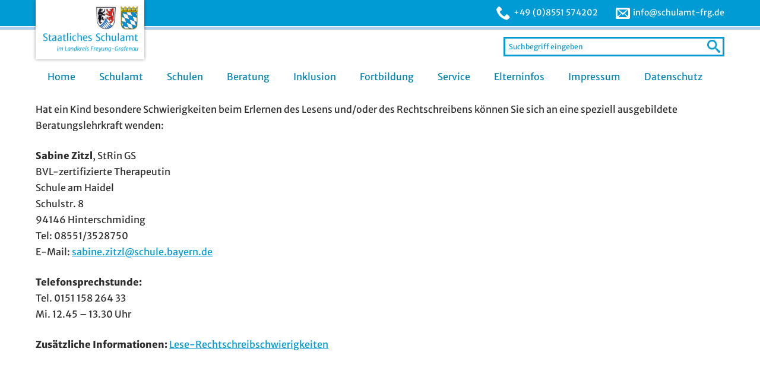

--- FILE ---
content_type: text/html; charset=UTF-8
request_url: https://www.schulamt-frg.de/beratung/lernschwierigkeiten/lrs/
body_size: 11900
content:
<!DOCTYPE html>
<!--[if IE 7]>
<html class="ie ie7" lang="de">
<![endif]-->
<!--[if IE 8]>
<html class="ie ie8" lang="de">
<![endif]-->
<!--[if !(IE 7) & !(IE 8)]><!-->
<html lang="de">
<!--<![endif]-->
<head>
<meta charset="UTF-8" />
<meta name="viewport" content="width=device-width" />
<title>Lese-Rechtschreib-Schwierigkeiten (LRS) - Staatliches Schulamt Freyung-Grafenau</title>
<link rel="profile" href="http://gmpg.org/xfn/11" />
<link rel="pingback" href="https://www.schulamt-frg.de/xmlrpc.php" />
<!-- Responsive Favicons -->
<link rel="apple-touch-icon" sizes="57x57" href="https://www.schulamt-frg.de/wp-content/themes/schulamt/img/favicon/apple-icon-57x57.png">
<link rel="apple-touch-icon" sizes="60x60" href="https://www.schulamt-frg.de/wp-content/themes/schulamt/img/favicon/apple-icon-60x60.png">
<link rel="apple-touch-icon" sizes="72x72" href="https://www.schulamt-frg.de/wp-content/themes/schulamt/img/favicon/apple-icon-72x72.png">
<link rel="apple-touch-icon" sizes="76x76" href="https://www.schulamt-frg.de/wp-content/themes/schulamt/img/favicon/apple-icon-76x76.png">
<link rel="apple-touch-icon" sizes="114x114" href="https://www.schulamt-frg.de/wp-content/themes/schulamt/img/favicon/apple-icon-114x114.png">
<link rel="apple-touch-icon" sizes="120x120" href="https://www.schulamt-frg.de/wp-content/themes/schulamt/img/favicon/apple-icon-120x120.png">
<link rel="apple-touch-icon" sizes="144x144" href="https://www.schulamt-frg.de/wp-content/themes/schulamt/img/favicon/apple-icon-144x144.png">
<link rel="apple-touch-icon" sizes="152x152" href="https://www.schulamt-frg.de/wp-content/themes/schulamt/img/favicon/apple-icon-152x152.png">
<link rel="apple-touch-icon" sizes="180x180" href="https://www.schulamt-frg.de/wp-content/themes/schulamt/img/favicon/apple-icon-180x180.png">
<link rel="icon" type="image/png" sizes="192x192"  href="https://www.schulamt-frg.de/wp-content/themes/schulamt/img/favicon/android-icon-192x192.png">
<link rel="icon" type="image/png" sizes="32x32" href="https://www.schulamt-frg.de/wp-content/themes/schulamt/img/favicon/favicon-32x32.png">
<link rel="icon" type="image/png" sizes="96x96" href="https://www.schulamt-frg.de/wp-content/themes/schulamt/img/favicon/favicon-96x96.png">
<link rel="icon" type="image/png" sizes="16x16" href="https://www.schulamt-frg.de/wp-content/themes/schulamt/img/favicon/favicon-16x16.png">
<link rel="manifest" href="https://www.schulamt-frg.de/wp-content/themes/schulamt/img/favicon/manifest.json">
<meta name="msapplication-TileColor" content="#ffffff">
<meta name="msapplication-TileImage" content="https://www.schulamt-frg.de/wp-content/themes/schulamt/img/favicon/ms-icon-144x144.png">
<meta name="theme-color" content="#ffffff">

<!--[if lt IE 9]>
<script src="https://www.schulamt-frg.de/wp-content/themes/twentytwelve/js/html5.js" type="text/javascript"></script>
<![endif]-->

<!-- MapPress Easy Google Maps Version:2.95.3 (https://www.mappresspro.com) -->
<meta name='robots' content='index, follow, max-image-preview:large, max-snippet:-1, max-video-preview:-1' />

	<!-- This site is optimized with the Yoast SEO plugin v26.7 - https://yoast.com/wordpress/plugins/seo/ -->
	<link rel="canonical" href="https://www.schulamt-frg.de/beratung/lernschwierigkeiten/lrs/" />
	<meta property="og:locale" content="de_DE" />
	<meta property="og:type" content="article" />
	<meta property="og:title" content="Lese-Rechtschreib-Schwierigkeiten (LRS) - Staatliches Schulamt Freyung-Grafenau" />
	<meta property="og:description" content="Hat ein Kind besondere Schwierigkeiten beim Erlernen des Lesens und/oder des Rechtschreibens können Sie sich an eine speziell ausgebildete Beratungslehrkraft wenden: Sabine Zitzl, StRin GS BVL-zertifizierte Therapeutin Schule am Haidel Schulstr. 8 94146 Hinterschmiding Tel: 08551/3528750 E-Mail: sab&#105;&#110;&#101;&#x2e;&#x7a;&#x69;&#x74;&#x7a;&#x6c;&#064;sc&#104;&#117;&#108;&#101;&#x2e;&#x62;&#x61;&#x79;&#x65;&#x72;n&#046;d&#101; Telefonsprechstunde: Tel. 0151 158 264 33 Mi. 12.45 &#8211; 13.30 Uhr Zusätzliche Informationen: Lese-Rechtschreibschwierigkeiten" />
	<meta property="og:url" content="https://www.schulamt-frg.de/beratung/lernschwierigkeiten/lrs/" />
	<meta property="og:site_name" content="Staatliches Schulamt Freyung-Grafenau" />
	<meta property="article:modified_time" content="2022-09-27T11:15:27+00:00" />
	<meta name="twitter:card" content="summary_large_image" />
	<meta name="twitter:label1" content="Geschätzte Lesezeit" />
	<meta name="twitter:data1" content="1 Minute" />
	<script type="application/ld+json" class="yoast-schema-graph">{"@context":"https://schema.org","@graph":[{"@type":"WebPage","@id":"https://www.schulamt-frg.de/beratung/lernschwierigkeiten/lrs/","url":"https://www.schulamt-frg.de/beratung/lernschwierigkeiten/lrs/","name":"Lese-Rechtschreib-Schwierigkeiten (LRS) - Staatliches Schulamt Freyung-Grafenau","isPartOf":{"@id":"https://www.schulamt-frg.de/#website"},"datePublished":"2022-09-27T11:03:38+00:00","dateModified":"2022-09-27T11:15:27+00:00","breadcrumb":{"@id":"https://www.schulamt-frg.de/beratung/lernschwierigkeiten/lrs/#breadcrumb"},"inLanguage":"de","potentialAction":[{"@type":"ReadAction","target":["https://www.schulamt-frg.de/beratung/lernschwierigkeiten/lrs/"]}]},{"@type":"BreadcrumbList","@id":"https://www.schulamt-frg.de/beratung/lernschwierigkeiten/lrs/#breadcrumb","itemListElement":[{"@type":"ListItem","position":1,"name":"Startseite","item":"https://www.schulamt-frg.de/"},{"@type":"ListItem","position":2,"name":"Beratung","item":"https://www.schulamt-frg.de/beratung/"},{"@type":"ListItem","position":3,"name":"Lernschwierigkeiten","item":"https://www.schulamt-frg.de/beratung/lernschwierigkeiten/"},{"@type":"ListItem","position":4,"name":"Lese-Rechtschreib-Schwierigkeiten (LRS)"}]},{"@type":"WebSite","@id":"https://www.schulamt-frg.de/#website","url":"https://www.schulamt-frg.de/","name":"Staatliches Schulamt Freyung-Grafenau","description":"Staatliches Schulamt Freyung-Grafenau","potentialAction":[{"@type":"SearchAction","target":{"@type":"EntryPoint","urlTemplate":"https://www.schulamt-frg.de/?s={search_term_string}"},"query-input":{"@type":"PropertyValueSpecification","valueRequired":true,"valueName":"search_term_string"}}],"inLanguage":"de"}]}</script>
	<!-- / Yoast SEO plugin. -->


<link rel="alternate" type="application/rss+xml" title="Staatliches Schulamt Freyung-Grafenau &raquo; Feed" href="https://www.schulamt-frg.de/feed/" />
<link rel="alternate" type="application/rss+xml" title="Staatliches Schulamt Freyung-Grafenau &raquo; Kommentar-Feed" href="https://www.schulamt-frg.de/comments/feed/" />
<link rel="alternate" type="text/calendar" title="Staatliches Schulamt Freyung-Grafenau &raquo; iCal Feed" href="https://www.schulamt-frg.de/termine/?ical=1" />
<link rel="alternate" title="oEmbed (JSON)" type="application/json+oembed" href="https://www.schulamt-frg.de/wp-json/oembed/1.0/embed?url=https%3A%2F%2Fwww.schulamt-frg.de%2Fberatung%2Flernschwierigkeiten%2Flrs%2F" />
<link rel="alternate" title="oEmbed (XML)" type="text/xml+oembed" href="https://www.schulamt-frg.de/wp-json/oembed/1.0/embed?url=https%3A%2F%2Fwww.schulamt-frg.de%2Fberatung%2Flernschwierigkeiten%2Flrs%2F&#038;format=xml" />
<style id='wp-img-auto-sizes-contain-inline-css' type='text/css'>
img:is([sizes=auto i],[sizes^="auto," i]){contain-intrinsic-size:3000px 1500px}
/*# sourceURL=wp-img-auto-sizes-contain-inline-css */
</style>
<link rel='stylesheet' id='dashicons-css' href='https://www.schulamt-frg.de/wp-includes/css/dashicons.min.css?ver=6.9' type='text/css' media='all' />
<link rel='stylesheet' id='tec-variables-skeleton-css' href='https://www.schulamt-frg.de/wp-content/plugins/event-tickets/common/build/css/variables-skeleton.css?ver=6.10.1' type='text/css' media='all' />
<link rel='stylesheet' id='tec-variables-full-css' href='https://www.schulamt-frg.de/wp-content/plugins/event-tickets/common/build/css/variables-full.css?ver=6.10.1' type='text/css' media='all' />
<link rel='stylesheet' id='tribe-common-skeleton-style-css' href='https://www.schulamt-frg.de/wp-content/plugins/event-tickets/common/build/css/common-skeleton.css?ver=6.10.1' type='text/css' media='all' />
<link rel='stylesheet' id='tribe-common-full-style-css' href='https://www.schulamt-frg.de/wp-content/plugins/event-tickets/common/build/css/common-full.css?ver=6.10.1' type='text/css' media='all' />
<link rel='stylesheet' id='event-tickets-tickets-css-css' href='https://www.schulamt-frg.de/wp-content/plugins/event-tickets/build/css/tickets.css?ver=5.27.3' type='text/css' media='all' />
<link rel='stylesheet' id='event-tickets-tickets-rsvp-css-css' href='https://www.schulamt-frg.de/wp-content/plugins/event-tickets/build/css/rsvp-v1.css?ver=5.27.3' type='text/css' media='all' />
<style id='wp-emoji-styles-inline-css' type='text/css'>

	img.wp-smiley, img.emoji {
		display: inline !important;
		border: none !important;
		box-shadow: none !important;
		height: 1em !important;
		width: 1em !important;
		margin: 0 0.07em !important;
		vertical-align: -0.1em !important;
		background: none !important;
		padding: 0 !important;
	}
/*# sourceURL=wp-emoji-styles-inline-css */
</style>
<link rel='stylesheet' id='wp-block-library-css' href='https://www.schulamt-frg.de/wp-includes/css/dist/block-library/style.min.css?ver=6.9' type='text/css' media='all' />
<style id='global-styles-inline-css' type='text/css'>
:root{--wp--preset--aspect-ratio--square: 1;--wp--preset--aspect-ratio--4-3: 4/3;--wp--preset--aspect-ratio--3-4: 3/4;--wp--preset--aspect-ratio--3-2: 3/2;--wp--preset--aspect-ratio--2-3: 2/3;--wp--preset--aspect-ratio--16-9: 16/9;--wp--preset--aspect-ratio--9-16: 9/16;--wp--preset--color--black: #000000;--wp--preset--color--cyan-bluish-gray: #abb8c3;--wp--preset--color--white: #fff;--wp--preset--color--pale-pink: #f78da7;--wp--preset--color--vivid-red: #cf2e2e;--wp--preset--color--luminous-vivid-orange: #ff6900;--wp--preset--color--luminous-vivid-amber: #fcb900;--wp--preset--color--light-green-cyan: #7bdcb5;--wp--preset--color--vivid-green-cyan: #00d084;--wp--preset--color--pale-cyan-blue: #8ed1fc;--wp--preset--color--vivid-cyan-blue: #0693e3;--wp--preset--color--vivid-purple: #9b51e0;--wp--preset--color--blue: #21759b;--wp--preset--color--dark-gray: #444;--wp--preset--color--medium-gray: #9f9f9f;--wp--preset--color--light-gray: #e6e6e6;--wp--preset--gradient--vivid-cyan-blue-to-vivid-purple: linear-gradient(135deg,rgb(6,147,227) 0%,rgb(155,81,224) 100%);--wp--preset--gradient--light-green-cyan-to-vivid-green-cyan: linear-gradient(135deg,rgb(122,220,180) 0%,rgb(0,208,130) 100%);--wp--preset--gradient--luminous-vivid-amber-to-luminous-vivid-orange: linear-gradient(135deg,rgb(252,185,0) 0%,rgb(255,105,0) 100%);--wp--preset--gradient--luminous-vivid-orange-to-vivid-red: linear-gradient(135deg,rgb(255,105,0) 0%,rgb(207,46,46) 100%);--wp--preset--gradient--very-light-gray-to-cyan-bluish-gray: linear-gradient(135deg,rgb(238,238,238) 0%,rgb(169,184,195) 100%);--wp--preset--gradient--cool-to-warm-spectrum: linear-gradient(135deg,rgb(74,234,220) 0%,rgb(151,120,209) 20%,rgb(207,42,186) 40%,rgb(238,44,130) 60%,rgb(251,105,98) 80%,rgb(254,248,76) 100%);--wp--preset--gradient--blush-light-purple: linear-gradient(135deg,rgb(255,206,236) 0%,rgb(152,150,240) 100%);--wp--preset--gradient--blush-bordeaux: linear-gradient(135deg,rgb(254,205,165) 0%,rgb(254,45,45) 50%,rgb(107,0,62) 100%);--wp--preset--gradient--luminous-dusk: linear-gradient(135deg,rgb(255,203,112) 0%,rgb(199,81,192) 50%,rgb(65,88,208) 100%);--wp--preset--gradient--pale-ocean: linear-gradient(135deg,rgb(255,245,203) 0%,rgb(182,227,212) 50%,rgb(51,167,181) 100%);--wp--preset--gradient--electric-grass: linear-gradient(135deg,rgb(202,248,128) 0%,rgb(113,206,126) 100%);--wp--preset--gradient--midnight: linear-gradient(135deg,rgb(2,3,129) 0%,rgb(40,116,252) 100%);--wp--preset--font-size--small: 13px;--wp--preset--font-size--medium: 20px;--wp--preset--font-size--large: 36px;--wp--preset--font-size--x-large: 42px;--wp--preset--spacing--20: 0.44rem;--wp--preset--spacing--30: 0.67rem;--wp--preset--spacing--40: 1rem;--wp--preset--spacing--50: 1.5rem;--wp--preset--spacing--60: 2.25rem;--wp--preset--spacing--70: 3.38rem;--wp--preset--spacing--80: 5.06rem;--wp--preset--shadow--natural: 6px 6px 9px rgba(0, 0, 0, 0.2);--wp--preset--shadow--deep: 12px 12px 50px rgba(0, 0, 0, 0.4);--wp--preset--shadow--sharp: 6px 6px 0px rgba(0, 0, 0, 0.2);--wp--preset--shadow--outlined: 6px 6px 0px -3px rgb(255, 255, 255), 6px 6px rgb(0, 0, 0);--wp--preset--shadow--crisp: 6px 6px 0px rgb(0, 0, 0);}:where(.is-layout-flex){gap: 0.5em;}:where(.is-layout-grid){gap: 0.5em;}body .is-layout-flex{display: flex;}.is-layout-flex{flex-wrap: wrap;align-items: center;}.is-layout-flex > :is(*, div){margin: 0;}body .is-layout-grid{display: grid;}.is-layout-grid > :is(*, div){margin: 0;}:where(.wp-block-columns.is-layout-flex){gap: 2em;}:where(.wp-block-columns.is-layout-grid){gap: 2em;}:where(.wp-block-post-template.is-layout-flex){gap: 1.25em;}:where(.wp-block-post-template.is-layout-grid){gap: 1.25em;}.has-black-color{color: var(--wp--preset--color--black) !important;}.has-cyan-bluish-gray-color{color: var(--wp--preset--color--cyan-bluish-gray) !important;}.has-white-color{color: var(--wp--preset--color--white) !important;}.has-pale-pink-color{color: var(--wp--preset--color--pale-pink) !important;}.has-vivid-red-color{color: var(--wp--preset--color--vivid-red) !important;}.has-luminous-vivid-orange-color{color: var(--wp--preset--color--luminous-vivid-orange) !important;}.has-luminous-vivid-amber-color{color: var(--wp--preset--color--luminous-vivid-amber) !important;}.has-light-green-cyan-color{color: var(--wp--preset--color--light-green-cyan) !important;}.has-vivid-green-cyan-color{color: var(--wp--preset--color--vivid-green-cyan) !important;}.has-pale-cyan-blue-color{color: var(--wp--preset--color--pale-cyan-blue) !important;}.has-vivid-cyan-blue-color{color: var(--wp--preset--color--vivid-cyan-blue) !important;}.has-vivid-purple-color{color: var(--wp--preset--color--vivid-purple) !important;}.has-black-background-color{background-color: var(--wp--preset--color--black) !important;}.has-cyan-bluish-gray-background-color{background-color: var(--wp--preset--color--cyan-bluish-gray) !important;}.has-white-background-color{background-color: var(--wp--preset--color--white) !important;}.has-pale-pink-background-color{background-color: var(--wp--preset--color--pale-pink) !important;}.has-vivid-red-background-color{background-color: var(--wp--preset--color--vivid-red) !important;}.has-luminous-vivid-orange-background-color{background-color: var(--wp--preset--color--luminous-vivid-orange) !important;}.has-luminous-vivid-amber-background-color{background-color: var(--wp--preset--color--luminous-vivid-amber) !important;}.has-light-green-cyan-background-color{background-color: var(--wp--preset--color--light-green-cyan) !important;}.has-vivid-green-cyan-background-color{background-color: var(--wp--preset--color--vivid-green-cyan) !important;}.has-pale-cyan-blue-background-color{background-color: var(--wp--preset--color--pale-cyan-blue) !important;}.has-vivid-cyan-blue-background-color{background-color: var(--wp--preset--color--vivid-cyan-blue) !important;}.has-vivid-purple-background-color{background-color: var(--wp--preset--color--vivid-purple) !important;}.has-black-border-color{border-color: var(--wp--preset--color--black) !important;}.has-cyan-bluish-gray-border-color{border-color: var(--wp--preset--color--cyan-bluish-gray) !important;}.has-white-border-color{border-color: var(--wp--preset--color--white) !important;}.has-pale-pink-border-color{border-color: var(--wp--preset--color--pale-pink) !important;}.has-vivid-red-border-color{border-color: var(--wp--preset--color--vivid-red) !important;}.has-luminous-vivid-orange-border-color{border-color: var(--wp--preset--color--luminous-vivid-orange) !important;}.has-luminous-vivid-amber-border-color{border-color: var(--wp--preset--color--luminous-vivid-amber) !important;}.has-light-green-cyan-border-color{border-color: var(--wp--preset--color--light-green-cyan) !important;}.has-vivid-green-cyan-border-color{border-color: var(--wp--preset--color--vivid-green-cyan) !important;}.has-pale-cyan-blue-border-color{border-color: var(--wp--preset--color--pale-cyan-blue) !important;}.has-vivid-cyan-blue-border-color{border-color: var(--wp--preset--color--vivid-cyan-blue) !important;}.has-vivid-purple-border-color{border-color: var(--wp--preset--color--vivid-purple) !important;}.has-vivid-cyan-blue-to-vivid-purple-gradient-background{background: var(--wp--preset--gradient--vivid-cyan-blue-to-vivid-purple) !important;}.has-light-green-cyan-to-vivid-green-cyan-gradient-background{background: var(--wp--preset--gradient--light-green-cyan-to-vivid-green-cyan) !important;}.has-luminous-vivid-amber-to-luminous-vivid-orange-gradient-background{background: var(--wp--preset--gradient--luminous-vivid-amber-to-luminous-vivid-orange) !important;}.has-luminous-vivid-orange-to-vivid-red-gradient-background{background: var(--wp--preset--gradient--luminous-vivid-orange-to-vivid-red) !important;}.has-very-light-gray-to-cyan-bluish-gray-gradient-background{background: var(--wp--preset--gradient--very-light-gray-to-cyan-bluish-gray) !important;}.has-cool-to-warm-spectrum-gradient-background{background: var(--wp--preset--gradient--cool-to-warm-spectrum) !important;}.has-blush-light-purple-gradient-background{background: var(--wp--preset--gradient--blush-light-purple) !important;}.has-blush-bordeaux-gradient-background{background: var(--wp--preset--gradient--blush-bordeaux) !important;}.has-luminous-dusk-gradient-background{background: var(--wp--preset--gradient--luminous-dusk) !important;}.has-pale-ocean-gradient-background{background: var(--wp--preset--gradient--pale-ocean) !important;}.has-electric-grass-gradient-background{background: var(--wp--preset--gradient--electric-grass) !important;}.has-midnight-gradient-background{background: var(--wp--preset--gradient--midnight) !important;}.has-small-font-size{font-size: var(--wp--preset--font-size--small) !important;}.has-medium-font-size{font-size: var(--wp--preset--font-size--medium) !important;}.has-large-font-size{font-size: var(--wp--preset--font-size--large) !important;}.has-x-large-font-size{font-size: var(--wp--preset--font-size--x-large) !important;}
/*# sourceURL=global-styles-inline-css */
</style>

<style id='classic-theme-styles-inline-css' type='text/css'>
/*! This file is auto-generated */
.wp-block-button__link{color:#fff;background-color:#32373c;border-radius:9999px;box-shadow:none;text-decoration:none;padding:calc(.667em + 2px) calc(1.333em + 2px);font-size:1.125em}.wp-block-file__button{background:#32373c;color:#fff;text-decoration:none}
/*# sourceURL=/wp-includes/css/classic-themes.min.css */
</style>
<link rel='stylesheet' id='acf-rpw-main-css' href='https://www.schulamt-frg.de/wp-content/plugins/acf-recent-posts-widget/css/acf-widget-front.css?ver=6.9' type='text/css' media='all' />
<link rel='stylesheet' id='cpsh-shortcodes-css' href='https://www.schulamt-frg.de/wp-content/plugins/column-shortcodes//assets/css/shortcodes.css?ver=1.0.1' type='text/css' media='all' />
<link rel='stylesheet' id='ditty-news-ticker-font-css' href='https://www.schulamt-frg.de/wp-content/plugins/ditty-news-ticker/legacy/inc/static/libs/fontastic/styles.css?ver=3.1.63' type='text/css' media='all' />
<link rel='stylesheet' id='ditty-news-ticker-css' href='https://www.schulamt-frg.de/wp-content/plugins/ditty-news-ticker/legacy/inc/static/css/style.css?ver=3.1.63' type='text/css' media='all' />
<link rel='stylesheet' id='ditty-displays-css' href='https://www.schulamt-frg.de/wp-content/plugins/ditty-news-ticker/assets/build/dittyDisplays.css?ver=3.1.63' type='text/css' media='all' />
<link rel='stylesheet' id='mappress-leaflet-css' href='https://www.schulamt-frg.de/wp-content/plugins/mappress-google-maps-for-wordpress/lib/leaflet/leaflet.css?ver=1.7.1' type='text/css' media='all' />
<link rel='stylesheet' id='mappress-css' href='https://www.schulamt-frg.de/wp-content/plugins/mappress-google-maps-for-wordpress/css/mappress.css?ver=2.95.3' type='text/css' media='all' />
<link rel='stylesheet' id='icomoon-css-css' href='https://www.schulamt-frg.de/wp-content/themes/schulamt/icomoon/style.css?ver=6.9' type='text/css' media='all' />
<link rel='stylesheet' id='twentytwelve-fonts-css' href='https://www.schulamt-frg.de/wp-content/themes/twentytwelve/fonts/font-open-sans.css?ver=20230328' type='text/css' media='all' />
<link rel='stylesheet' id='twentytwelve-style-css' href='https://www.schulamt-frg.de/wp-content/themes/schulamt/style.css?ver=20251202' type='text/css' media='all' />
<link rel='stylesheet' id='twentytwelve-block-style-css' href='https://www.schulamt-frg.de/wp-content/themes/twentytwelve/css/blocks.css?ver=20251031' type='text/css' media='all' />
<link rel='stylesheet' id='fancybox-css' href='https://www.schulamt-frg.de/wp-content/plugins/easy-fancybox/fancybox/1.5.4/jquery.fancybox.min.css?ver=6.9' type='text/css' media='screen' />
<link rel='stylesheet' id='event-tickets-rsvp-css' href='https://www.schulamt-frg.de/wp-content/plugins/event-tickets/build/css/rsvp.css?ver=5.27.3' type='text/css' media='all' />
<link rel='stylesheet' id='msl-main-css' href='https://www.schulamt-frg.de/wp-content/plugins/master-slider/public/assets/css/masterslider.main.css?ver=3.11.0' type='text/css' media='all' />
<link rel='stylesheet' id='msl-custom-css' href='https://www.schulamt-frg.de/wp-content/uploads/master-slider/custom.css?ver=4.8' type='text/css' media='all' />
<script type="text/javascript" src="https://www.schulamt-frg.de/wp-includes/js/jquery/jquery.min.js?ver=3.7.1" id="jquery-core-js"></script>
<script type="text/javascript" src="https://www.schulamt-frg.de/wp-includes/js/jquery/jquery-migrate.min.js?ver=3.4.1" id="jquery-migrate-js"></script>
<script type="text/javascript" src="https://www.schulamt-frg.de/wp-content/themes/twentytwelve/js/navigation.js?ver=20250303" id="twentytwelve-navigation-js" defer="defer" data-wp-strategy="defer"></script>
<link rel="https://api.w.org/" href="https://www.schulamt-frg.de/wp-json/" /><link rel="alternate" title="JSON" type="application/json" href="https://www.schulamt-frg.de/wp-json/wp/v2/pages/1321" /><link rel="EditURI" type="application/rsd+xml" title="RSD" href="https://www.schulamt-frg.de/xmlrpc.php?rsd" />
<link rel='shortlink' href='https://www.schulamt-frg.de/?p=1321' />
<style></style><script>var ms_grabbing_curosr = 'https://www.schulamt-frg.de/wp-content/plugins/master-slider/public/assets/css/common/grabbing.cur', ms_grab_curosr = 'https://www.schulamt-frg.de/wp-content/plugins/master-slider/public/assets/css/common/grab.cur';</script>
<meta name="generator" content="MasterSlider 3.11.0 - Responsive Touch Image Slider | avt.li/msf" />
<meta name="et-api-version" content="v1"><meta name="et-api-origin" content="https://www.schulamt-frg.de"><link rel="https://theeventscalendar.com/" href="https://www.schulamt-frg.de/wp-json/tribe/tickets/v1/" /><meta name="tec-api-version" content="v1"><meta name="tec-api-origin" content="https://www.schulamt-frg.de"><link rel="alternate" href="https://www.schulamt-frg.de/wp-json/tribe/events/v1/" />	<style type="text/css" id="twentytwelve-header-css">
			.site-header h1 a,
		.site-header h2 {
			color: #ffffff;
		}
		</style>
	<style type="text/css" id="custom-background-css">
body.custom-background { background-color: #ffffff; }
</style>
	
</head>

<body class="wp-singular page-template-default page page-id-1321 page-child parent-pageid-953 custom-background wp-embed-responsive wp-theme-twentytwelve wp-child-theme-schulamt _masterslider _ms_version_3.11.0 tribe-no-js page-template-schulamt-freyung-grafenau tec-no-tickets-on-recurring tec-no-rsvp-on-recurring full-width custom-background-white custom-font-enabled single-author tribe-theme-twentytwelve">
<div id="page" class="hfeed site">
	<header id="masthead" class="site-header" role="banner">
        <div class="topheader">
        	<div class="inner clearfix">
        		<div class="right">
					   
						<div class="topheaderwidget">  
							<div class="clearfix">
								<aside id="wysiwyg_widgets_widget-2" class="widget-odd widget-last widget-first widget-1 widget widget_wysiwyg_widgets_widget"><div><!-- Widget by WYSIWYG Widgets v2.3.10 - https://wordpress.org/plugins/wysiwyg-widgets/ --><ul>
<li><a href="tel:+498551574202">+49 (0)8551 574202</a></li>
<li><a href="&#x6d;&#x61;&#105;l&#x74;&#x6f;&#x3a;&#105;n&#x66;&#x6f;&#x40;&#115;c&#x68;&#x75;&#x6c;&#97;m&#x74;&#x2d;&#x66;&#114;g&#x2e;&#x64;&#x65;">&#x69;n&#x66;&#111;&#x40;&#x73;c&#x68;&#117;&#x6c;&#x61;m&#x74;&#45;&#x66;&#x72;g&#x2e;&#100;&#x65;</a></li>
</ul>
<p><meta name="referrer" content="no-referrer"></p>
<!-- / WYSIWYG Widgets --></div></aside> 
							</div>
						</div>           
									</div>       	
			</div>
		</div>
        <!-- hgroup als span definieren -->   
        <div class="hgroup">
            <div class="inner clearfix">
               <div class="logo-Area clearfix">
					<!-- definiert Logo als h1 auf der Startseite, auf den Unterseiten als span -->
					<span class="site-title">
						<a href="https://www.schulamt-frg.de/" title="Staatliches Schulamt Freyung-Grafenau" rel="home">
							<span class="bloginfo">Staatliches Schulamt Freyung-Grafenau</span>
							<img src="https://www.schulamt-frg.de/wp-content/themes/schulamt/img/logo.png">
						</a>
					</span>
					<form role="search" method="get" id="searchform" class="searchform" action="https://www.schulamt-frg.de/">
						<div><label class="screen-reader-text" for="s">Search for:</label>
							<input type="text" value="" name="s" id="s" placeholder="Suchbegriff eingeben" />
							<input type="submit" id="searchsubmit" value="Suche" />
						</div>
					</form>
				</div>
           		<div class="menu-inner-wrapper">
                    <div class="mainNavi clearfix" id="site-header-menu" class="site-header-menu">
                        <nav id="site-navigation" class="main-navigation" role="navigation">
                            <button class="menu-toggle">Menü</button>
                            <a class="assistive-text" href="#content" title="Zum Inhalt springen">Zum Inhalt springen</a>
                            <div class="menu-hauptmenue-container"><ul id="menu-hauptmenue" class="nav-menu"><li id="menu-item-18" class="menu-item menu-item-type-post_type menu-item-object-page menu-item-home menu-item-18"><a href="https://www.schulamt-frg.de/">Home</a></li>
<li id="menu-item-154" class="menu-item menu-item-type-post_type menu-item-object-page menu-item-has-children menu-item-154"><a href="https://www.schulamt-frg.de/schulamt/">Schulamt</a>
<ul class="sub-menu">
	<li id="menu-item-155" class="menu-item menu-item-type-post_type menu-item-object-page menu-item-155"><a href="https://www.schulamt-frg.de/schulamt/mitarbeiter/">Mitarbeiter</a></li>
	<li id="menu-item-157" class="menu-item menu-item-type-post_type menu-item-object-page menu-item-157"><a href="https://www.schulamt-frg.de/schulamt/geschaeftsverteilung/">Geschäftsverteilung</a></li>
	<li id="menu-item-156" class="menu-item menu-item-type-post_type menu-item-object-page menu-item-156"><a href="https://www.schulamt-frg.de/schulamt/personalrat/">Personalrat</a></li>
	<li id="menu-item-158" class="menu-item menu-item-type-post_type menu-item-object-page menu-item-158"><a href="https://www.schulamt-frg.de/schulamt/schwerbehindertenvertretung/">Schwerbehindertenvertretung</a></li>
	<li id="menu-item-159" class="menu-item menu-item-type-post_type menu-item-object-page menu-item-159"><a href="https://www.schulamt-frg.de/schulamt/datenschutzbeauftragter/">Datenschutzbeauftragte</a></li>
	<li id="menu-item-1050" class="menu-item menu-item-type-post_type menu-item-object-page menu-item-1050"><a href="https://www.schulamt-frg.de/beratung/digitalisierung/">Digitale Bildung</a></li>
	<li id="menu-item-161" class="menu-item menu-item-type-post_type menu-item-object-page menu-item-161"><a href="https://www.schulamt-frg.de/schulamt/seminar-2/">Seminar</a></li>
	<li id="menu-item-162" class="menu-item menu-item-type-post_type menu-item-object-page menu-item-162"><a href="https://www.schulamt-frg.de/schulamt/seminar/">Kontakt</a></li>
</ul>
</li>
<li id="menu-item-165" class="menu-item menu-item-type-post_type menu-item-object-page menu-item-has-children menu-item-165"><a href="https://www.schulamt-frg.de/schulen/">Schulen</a>
<ul class="sub-menu">
	<li id="menu-item-178" class="menu-item menu-item-type-post_type menu-item-object-page menu-item-178"><a href="https://www.schulamt-frg.de/schulen/grundschulen/">Grundschulen</a></li>
	<li id="menu-item-177" class="menu-item menu-item-type-post_type menu-item-object-page menu-item-177"><a href="https://www.schulamt-frg.de/schulen/mittelschulen/">Mittelschulen</a></li>
	<li id="menu-item-176" class="menu-item menu-item-type-post_type menu-item-object-page menu-item-176"><a href="https://www.schulamt-frg.de/schulen/verbuende/">Verbünde</a></li>
</ul>
</li>
<li id="menu-item-70" class="menu-item menu-item-type-post_type menu-item-object-page current-page-ancestor menu-item-has-children menu-item-70"><a href="https://www.schulamt-frg.de/beratung/">Beratung</a>
<ul class="sub-menu">
	<li id="menu-item-130" class="menu-item menu-item-type-post_type menu-item-object-page menu-item-130"><a href="https://www.schulamt-frg.de/beratung/beratungslehrkraefte/">Beratungslehrkräfte</a></li>
	<li id="menu-item-801" class="menu-item menu-item-type-post_type menu-item-object-page menu-item-801"><a href="https://www.schulamt-frg.de/beratung/schulberatungsstelle/">Schulberatungsstelle</a></li>
	<li id="menu-item-131" class="menu-item menu-item-type-post_type menu-item-object-page menu-item-131"><a href="https://www.schulamt-frg.de/beratung/schulpsychologe/">Schulpsychologie</a></li>
	<li id="menu-item-135" class="menu-item menu-item-type-post_type menu-item-object-page menu-item-135"><a href="https://www.schulamt-frg.de/beratung/krisenintervention/">Krisenintervention</a></li>
	<li id="menu-item-1140" class="menu-item menu-item-type-post_type menu-item-object-page menu-item-1140"><a href="https://www.schulamt-frg.de/hilfsangebote-depression/">Hilfsangebote Depressionen/Angststörungen</a></li>
	<li id="menu-item-957" class="menu-item menu-item-type-post_type menu-item-object-page current-page-ancestor menu-item-957"><a href="https://www.schulamt-frg.de/beratung/lernschwierigkeiten/">Lernschwierigkeiten</a></li>
	<li id="menu-item-132" class="menu-item menu-item-type-post_type menu-item-object-page menu-item-132"><a href="https://www.schulamt-frg.de/beratung/fachberater/">Fachberater</a></li>
	<li id="menu-item-1051" class="menu-item menu-item-type-post_type menu-item-object-page menu-item-1051"><a href="https://www.schulamt-frg.de/beratung/digitalisierung/">Digitale Bildung</a></li>
	<li id="menu-item-133" class="menu-item menu-item-type-post_type menu-item-object-page menu-item-133"><a href="https://www.schulamt-frg.de/beratung/multiplikatoren/">Multiplikatoren</a></li>
	<li id="menu-item-136" class="menu-item menu-item-type-post_type menu-item-object-page menu-item-136"><a href="https://www.schulamt-frg.de/beratung/ak-sport/">Arbeitskreise</a></li>
	<li id="menu-item-605" class="menu-item menu-item-type-post_type menu-item-object-page menu-item-605"><a href="https://www.schulamt-frg.de/beratung/mobile-reserve/">Mobile Reserve</a></li>
	<li id="menu-item-677" class="menu-item menu-item-type-post_type menu-item-object-page menu-item-677"><a href="https://www.schulamt-frg.de/elterninfos/migration/">Migration</a></li>
	<li id="menu-item-259" class="menu-item menu-item-type-post_type menu-item-object-page menu-item-259"><a href="https://www.schulamt-frg.de/beratung/weitere-angebote/">weitere Angebote</a></li>
</ul>
</li>
<li id="menu-item-134" class="menu-item menu-item-type-post_type menu-item-object-page menu-item-134"><a href="https://www.schulamt-frg.de/inklusionsberatung/">Inklusion</a></li>
<li id="menu-item-71" class="menu-item menu-item-type-post_type menu-item-object-page menu-item-has-children menu-item-71"><a href="https://www.schulamt-frg.de/fortbildung/">Fortbildung</a>
<ul class="sub-menu">
	<li id="menu-item-215" class="menu-item menu-item-type-post_type menu-item-object-page menu-item-215"><a href="https://www.schulamt-frg.de/fortbildung/fibs/">FIBS – lokal</a></li>
	<li id="menu-item-216" class="menu-item menu-item-type-post_type menu-item-object-page menu-item-216"><a href="https://www.schulamt-frg.de/fortbildung/bistum-passau/">Bistum Passau</a></li>
	<li id="menu-item-217" class="menu-item menu-item-type-post_type menu-item-object-page menu-item-217"><a href="https://www.schulamt-frg.de/fortbildung/lehrplanplusgs/">LehrplanPlusGS</a></li>
	<li id="menu-item-218" class="menu-item menu-item-type-post_type menu-item-object-page menu-item-218"><a href="https://www.schulamt-frg.de/fortbildung/lehrplanplusms/">LehrplanPlusMS</a></li>
	<li id="menu-item-219" class="menu-item menu-item-type-post_type menu-item-object-page menu-item-219"><a href="https://www.schulamt-frg.de/fortbildung/asv-schulverwaltung/">ASV-Schulverwaltung</a></li>
	<li id="menu-item-914" class="menu-item menu-item-type-post_type menu-item-object-page menu-item-914"><a href="https://www.schulamt-frg.de/fortbildung/digitalisierung/">Digitalisierung</a></li>
</ul>
</li>
<li id="menu-item-16" class="menu-item menu-item-type-post_type menu-item-object-page menu-item-has-children menu-item-16"><a href="https://www.schulamt-frg.de/service/">Service</a>
<ul class="sub-menu">
	<li id="menu-item-186" class="menu-item menu-item-type-post_type menu-item-object-page menu-item-186"><a href="https://www.schulamt-frg.de/service/formulare/">Formulare</a></li>
	<li id="menu-item-185" class="menu-item menu-item-type-post_type menu-item-object-page menu-item-185"><a href="https://www.schulamt-frg.de/service/download/">Download</a></li>
</ul>
</li>
<li id="menu-item-197" class="menu-item menu-item-type-post_type menu-item-object-page menu-item-has-children menu-item-197"><a href="https://www.schulamt-frg.de/elterninfos/">Elterninfos</a>
<ul class="sub-menu">
	<li id="menu-item-213" class="menu-item menu-item-type-post_type menu-item-object-page menu-item-213"><a href="https://www.schulamt-frg.de/elterninfos/schulsystem/">Schulsystem</a></li>
	<li id="menu-item-1331" class="menu-item menu-item-type-post_type menu-item-object-page menu-item-1331"><a href="https://www.schulamt-frg.de/beratung/beratungslehrkraefte/">Beratungslehrkräfte</a></li>
	<li id="menu-item-1087" class="menu-item menu-item-type-post_type menu-item-object-page menu-item-1087"><a href="https://www.schulamt-frg.de/beratung/schulpsychologe/">Schulpsychologie</a></li>
	<li id="menu-item-523" class="menu-item menu-item-type-post_type menu-item-object-page menu-item-523"><a href="https://www.schulamt-frg.de/beratung/krisenintervention/">Krisenintervention</a></li>
	<li id="menu-item-1137" class="menu-item menu-item-type-post_type menu-item-object-page menu-item-1137"><a href="https://www.schulamt-frg.de/hilfsangebote-depression/">Hilfsangebote Depressionen/Angststörungen</a></li>
	<li id="menu-item-958" class="menu-item menu-item-type-post_type menu-item-object-page current-page-ancestor menu-item-958"><a href="https://www.schulamt-frg.de/beratung/lernschwierigkeiten/">Lernschwierigkeiten</a></li>
	<li id="menu-item-210" class="menu-item menu-item-type-post_type menu-item-object-page menu-item-210"><a href="https://www.schulamt-frg.de/elterninfos/inklusionsberatung/">Inklusionsberatung</a></li>
	<li id="menu-item-1055" class="menu-item menu-item-type-post_type menu-item-object-page menu-item-1055"><a href="https://www.schulamt-frg.de/schulamt/mib/">Medienpäd. Berater</a></li>
	<li id="menu-item-209" class="menu-item menu-item-type-post_type menu-item-object-page menu-item-209"><a href="https://www.schulamt-frg.de/elterninfos/uebertrittsbestimmungen/">Übertrittsbestimmungen</a></li>
	<li id="menu-item-518" class="menu-item menu-item-type-post_type menu-item-object-page menu-item-518"><a href="https://www.schulamt-frg.de/elterninfos/ganztagsbetreuung/">Ganztagsbetreuung</a></li>
	<li id="menu-item-515" class="menu-item menu-item-type-post_type menu-item-object-page menu-item-515"><a href="https://www.schulamt-frg.de/elterninfos/migration/">Migration</a></li>
	<li id="menu-item-791" class="menu-item menu-item-type-post_type menu-item-object-page menu-item-791"><a href="https://www.schulamt-frg.de/elterninfos/elternbeirat/">Elternbeirat</a></li>
	<li id="menu-item-798" class="menu-item menu-item-type-post_type menu-item-object-page menu-item-798"><a href="https://www.schulamt-frg.de/elterninfos/faq/">FAQ</a></li>
</ul>
</li>
<li id="menu-item-75" class="menu-item menu-item-type-post_type menu-item-object-page menu-item-75"><a href="https://www.schulamt-frg.de/impressum/">Impressum</a></li>
<li id="menu-item-727" class="menu-item menu-item-type-post_type menu-item-object-page menu-item-privacy-policy menu-item-727"><a rel="privacy-policy" href="https://www.schulamt-frg.de/datenschutz/">Datenschutz</a></li>
</ul></div>                        </nav><!-- #site-navigation -->
                    </div>  
                </div>             
            </div>     
        </div>
	</header><!-- #masthead -->
     
    <!-- Widgetslider, wird nur ausgegeben wenn befüllt -->
	   
        <div class="sliderwidget">  
            <div class="clearfix">
                <aside id="master-slider-main-widget-3" class="widget-odd widget-last widget-first widget-1 widget master-slider-main-widget"></aside> 
            </div>
        </div>           
        
    <!-- Widgetslider, wird nur ausgegeben wenn befüllt -->
	
	<div id="main" class="wrapper inner">    	
	<div id="primary" class="site-content">
		<div id="content" role="main">

							
	<article id="post-1321" class="post-1321 page type-page status-publish hentry">

		<div class="entry-content">
			<p>Hat ein Kind besondere Schwierigkeiten beim Erlernen des Lesens und/oder des Rechtschreibens können Sie sich an eine speziell ausgebildete Beratungslehrkraft wenden:</p>
<p><strong>Sabine Zitzl</strong>, StRin GS<br />
BVL-zertifizierte Therapeutin<br />
Schule am Haidel<br />
Schulstr. 8<br />
94146 Hinterschmiding<br />
Tel: 08551/3528750<br />
E-Mail: <a href="&#x6d;&#x61;&#x69;&#x6c;&#116;&#111;&#58;&#115;abi&#x6e;&#x65;&#x2e;&#x7a;&#x69;&#116;&#122;&#108;&#64;sc&#x68;&#x75;&#x6c;&#x65;&#x2e;&#98;&#97;&#121;ern&#x2e;&#x64;&#x65;">s&#97;&#98;&#x69;&#x6e;&#x65;&#46;&#122;&#105;&#x74;&#x7a;&#x6c;&#64;s&#99;&#x68;&#x75;&#x6c;e&#46;&#98;&#97;&#x79;&#x65;&#x72;n&#46;&#100;&#x65;</a></p>
<p><strong>Telefonsprechstunde:</strong><br />
Tel. 0151 158 264 33<br />
Mi. 12.45 &#8211; 13.30 Uhr</p>
<p><strong>Zusätzliche Informationen:</strong> <a href="https://www.km.bayern.de/schueler/lernen/lernschwierigkeiten/lese-rechtschreibschwierigkeiten.html">Lese-Rechtschreibschwierigkeiten</a></p>
					</div><!-- .entry-content -->
		<footer class="entry-meta">
					</footer><!-- .entry-meta -->
	</article><!-- #post -->
			
		</div><!-- #content -->
	</div><!-- #primary -->


		
    
    
    <!-- Widgetcontent, wird nur ausgegeben wenn befüllt -->
     
    
	</div><!-- #main .wrapper -->   
    
	<footer id="colophon" role="contentinfo">
		<div class="footerwidgetarea">   
			   
				<div class="footerwidget widget-area inner clearfix">  
					<aside id="wysiwyg_widgets_widget-3" class="widget-odd widget-last widget-first widget-1 widget widget_wysiwyg_widgets_widget"><!-- Widget by WYSIWYG Widgets v2.3.10 - https://wordpress.org/plugins/wysiwyg-widgets/ --><div class='content-column one_half'><h2> Kontakt</h2>
<ul>
<li class="location">Staatliches Schulamt<br />
im Landkreis Freyung-Grafenau<br />
Stadtplatz 1, 94078 Freyung</li>
<li><a href="tel:+49085514202">08551 57-4202</a></li>
<li class="fax">08551/57-4504</li>
<li><a href="&#109;&#x61;&#105;&#x6c;t&#x6f;:&#105;&#x6e;&#102;&#x6f;&#64;&#x73;c&#x68;u&#108;&#x61;&#109;&#x74;-&#x66;r&#x67;&#x2e;&#100;&#x65;">&#105;&#x6e;&#102;&#x6f;&#64;&#x73;&#99;&#x68;&#117;&#x6c;&#97;&#x6d;&#116;&#x2d;&#102;&#x72;&#103;&#x2e;&#100;&#x65;</a></li>
</ul></div><div class='content-column one_half last_column'><img class="alignright wp-image-49 " src="https://www.schulamt-frg.de/wp-content/uploads/2016/12/logo.png" width="249" height="121" /></div><div class='clear_column'></div></p>
<!-- / WYSIWYG Widgets --></aside> 
				</div>           
			 		
		</div>
       	<div class="site-info clearfix">
        	<div class="inner">
                <p>© Schulamt Freyung-Grafenau 2017</p>
                <div class="right">
                    <div class="footer-menu"><ul id="menu-footer-menue" class="menu"><li id="menu-item-19" class="menu-item menu-item-type-post_type menu-item-object-page menu-item-19"><a href="https://www.schulamt-frg.de/impressum/">Impressum</a></li>
<li id="menu-item-729" class="menu-item menu-item-type-post_type menu-item-object-page menu-item-privacy-policy menu-item-729"><a rel="privacy-policy" href="https://www.schulamt-frg.de/datenschutz/">Datenschutz</a></li>
</ul></div>        	
                </div>
			</div>
    	</div><!-- .site-info -->
	</footer><!-- #colophon -->
</div><!-- #page -->

<script type="speculationrules">
{"prefetch":[{"source":"document","where":{"and":[{"href_matches":"/*"},{"not":{"href_matches":["/wp-*.php","/wp-admin/*","/wp-content/uploads/*","/wp-content/*","/wp-content/plugins/*","/wp-content/themes/schulamt/*","/wp-content/themes/twentytwelve/*","/*\\?(.+)"]}},{"not":{"selector_matches":"a[rel~=\"nofollow\"]"}},{"not":{"selector_matches":".no-prefetch, .no-prefetch a"}}]},"eagerness":"conservative"}]}
</script>
		<script>
		( function ( body ) {
			'use strict';
			body.className = body.className.replace( /\btribe-no-js\b/, 'tribe-js' );
		} )( document.body );
		</script>
		<script> /* <![CDATA[ */var tribe_l10n_datatables = {"aria":{"sort_ascending":": activate to sort column ascending","sort_descending":": activate to sort column descending"},"length_menu":"Show _MENU_ entries","empty_table":"No data available in table","info":"Showing _START_ to _END_ of _TOTAL_ entries","info_empty":"Showing 0 to 0 of 0 entries","info_filtered":"(filtered from _MAX_ total entries)","zero_records":"No matching records found","search":"Search:","all_selected_text":"All items on this page were selected. ","select_all_link":"Select all pages","clear_selection":"Clear Selection.","pagination":{"all":"All","next":"Next","previous":"Previous"},"select":{"rows":{"0":"","_":": Selected %d rows","1":": Selected 1 row"}},"datepicker":{"dayNames":["Sonntag","Montag","Dienstag","Mittwoch","Donnerstag","Freitag","Samstag"],"dayNamesShort":["So.","Mo.","Di.","Mi.","Do.","Fr.","Sa."],"dayNamesMin":["S","M","D","M","D","F","S"],"monthNames":["Januar","Februar","M\u00e4rz","April","Mai","Juni","Juli","August","September","Oktober","November","Dezember"],"monthNamesShort":["Januar","Februar","M\u00e4rz","April","Mai","Juni","Juli","August","September","Oktober","November","Dezember"],"monthNamesMin":["Jan.","Feb.","M\u00e4rz","Apr.","Mai","Juni","Juli","Aug.","Sep.","Okt.","Nov.","Dez."],"nextText":"Next","prevText":"Prev","currentText":"Today","closeText":"Done","today":"Today","clear":"Clear"},"registration_prompt":"Es gibt nicht gespeicherte Teilnahmeinformationen. Bist du sicher, dass du weitermachen willst?"};/* ]]> */ </script><script type="text/javascript" src="https://www.schulamt-frg.de/wp-content/plugins/event-tickets/common/build/js/user-agent.js?ver=da75d0bdea6dde3898df" id="tec-user-agent-js"></script>
<script type="text/javascript" src="https://www.schulamt-frg.de/wp-content/plugins/event-tickets/build/js/rsvp.js?ver=dab7c1842d0b66486c7c" id="event-tickets-tickets-rsvp-js-js"></script>
<script type="text/javascript" src="https://www.schulamt-frg.de/wp-content/plugins/event-tickets/build/js/ticket-details.js?ver=effdcbb0319e200f2e6a" id="event-tickets-details-js-js"></script>
<script type="text/javascript" src="https://www.schulamt-frg.de/wp-content/plugins/ditty-news-ticker/legacy/inc/static/js/swiped-events.min.js?ver=1.1.4" id="swiped-events-js"></script>
<script type="text/javascript" src="https://www.schulamt-frg.de/wp-includes/js/imagesloaded.min.js?ver=5.0.0" id="imagesloaded-js"></script>
<script type="text/javascript" src="https://www.schulamt-frg.de/wp-includes/js/jquery/ui/effect.min.js?ver=1.13.3" id="jquery-effects-core-js"></script>
<script type="text/javascript" id="ditty-news-ticker-js-extra">
/* <![CDATA[ */
var mtphr_dnt_vars = {"is_rtl":""};
//# sourceURL=ditty-news-ticker-js-extra
/* ]]> */
</script>
<script type="text/javascript" src="https://www.schulamt-frg.de/wp-content/plugins/ditty-news-ticker/legacy/inc/static/js/ditty-news-ticker.js?ver=3.1.63" id="ditty-news-ticker-js"></script>
<script type="text/javascript" id="scroll-to-anchor-js-extra">
/* <![CDATA[ */
var sta_settings = {"distance":"50","speed":"500","exceptions":""};
//# sourceURL=scroll-to-anchor-js-extra
/* ]]> */
</script>
<script type="text/javascript" src="https://www.schulamt-frg.de/wp-content/plugins/scroll-to-anchor/includes/../js/scroll-to-anchor.min.js?ver=6.9" id="scroll-to-anchor-js"></script>
<script type="text/javascript" src="https://www.schulamt-frg.de/wp-content/plugins/easy-fancybox/vendor/purify.min.js?ver=6.9" id="fancybox-purify-js"></script>
<script type="text/javascript" id="jquery-fancybox-js-extra">
/* <![CDATA[ */
var efb_i18n = {"close":"Close","next":"Next","prev":"Previous","startSlideshow":"Start slideshow","toggleSize":"Toggle size"};
//# sourceURL=jquery-fancybox-js-extra
/* ]]> */
</script>
<script type="text/javascript" src="https://www.schulamt-frg.de/wp-content/plugins/easy-fancybox/fancybox/1.5.4/jquery.fancybox.min.js?ver=6.9" id="jquery-fancybox-js"></script>
<script type="text/javascript" id="jquery-fancybox-js-after">
/* <![CDATA[ */
var fb_timeout, fb_opts={'autoScale':true,'showCloseButton':true,'margin':20,'pixelRatio':'false','centerOnScroll':true,'enableEscapeButton':true,'overlayShow':true,'hideOnOverlayClick':true,'minViewportWidth':320,'minVpHeight':320,'disableCoreLightbox':'true','enableBlockControls':'true','fancybox_openBlockControls':'true' };
if(typeof easy_fancybox_handler==='undefined'){
var easy_fancybox_handler=function(){
jQuery([".nolightbox","a.wp-block-file__button","a.pin-it-button","a[href*='pinterest.com\/pin\/create']","a[href*='facebook.com\/share']","a[href*='twitter.com\/share']"].join(',')).addClass('nofancybox');
jQuery('a.fancybox-close').on('click',function(e){e.preventDefault();jQuery.fancybox.close()});
/* IMG */
						var unlinkedImageBlocks=jQuery(".wp-block-image > img:not(.nofancybox,figure.nofancybox>img)");
						unlinkedImageBlocks.wrap(function() {
							var href = jQuery( this ).attr( "src" );
							return "<a href='" + href + "'></a>";
						});
var fb_IMG_select=jQuery('a[href*=".jpg" i]:not(.nofancybox,li.nofancybox>a,figure.nofancybox>a),area[href*=".jpg" i]:not(.nofancybox),a[href*=".jpeg" i]:not(.nofancybox,li.nofancybox>a,figure.nofancybox>a),area[href*=".jpeg" i]:not(.nofancybox),a[href*=".png" i]:not(.nofancybox,li.nofancybox>a,figure.nofancybox>a),area[href*=".png" i]:not(.nofancybox)');
fb_IMG_select.addClass('fancybox image');
var fb_IMG_sections=jQuery('.gallery,.wp-block-gallery,.tiled-gallery,.wp-block-jetpack-tiled-gallery,.ngg-galleryoverview,.ngg-imagebrowser,.nextgen_pro_blog_gallery,.nextgen_pro_film,.nextgen_pro_horizontal_filmstrip,.ngg-pro-masonry-wrapper,.ngg-pro-mosaic-container,.nextgen_pro_sidescroll,.nextgen_pro_slideshow,.nextgen_pro_thumbnail_grid,.tiled-gallery');
fb_IMG_sections.each(function(){jQuery(this).find(fb_IMG_select).attr('rel','gallery-'+fb_IMG_sections.index(this));});
jQuery('a.fancybox,area.fancybox,.fancybox>a').each(function(){jQuery(this).fancybox(jQuery.extend(true,{},fb_opts,{'transition':'elastic','transitionIn':'elastic','easingIn':'easeOutBack','transitionOut':'elastic','easingOut':'easeInBack','opacity':false,'hideOnContentClick':false,'titleShow':false,'titlePosition':'over','titleFromAlt':true,'showNavArrows':true,'enableKeyboardNav':true,'cyclic':false,'mouseWheel':'true'}))});
};};
jQuery(easy_fancybox_handler);jQuery(document).on('post-load',easy_fancybox_handler);

//# sourceURL=jquery-fancybox-js-after
/* ]]> */
</script>
<script type="text/javascript" src="https://www.schulamt-frg.de/wp-content/plugins/easy-fancybox/vendor/jquery.mousewheel.min.js?ver=3.1.13" id="jquery-mousewheel-js"></script>
<script type="text/javascript" id="event-tickets-rsvp-js-extra">
/* <![CDATA[ */
var tribe_tickets_rsvp_strings = {"attendee":"Teilnehmer:in %1$s"};
//# sourceURL=event-tickets-rsvp-js-extra
/* ]]> */
</script>
<script type="text/javascript" src="https://www.schulamt-frg.de/wp-content/plugins/event-tickets/build/js/rsvp.js?ver=5.27.3" id="event-tickets-rsvp-js"></script>
<script type="text/javascript" src="https://www.schulamt-frg.de/wp-content/plugins/master-slider/public/assets/js/jquery.easing.min.js?ver=3.11.0" id="jquery-easing-js"></script>
<script type="text/javascript" src="https://www.schulamt-frg.de/wp-content/plugins/master-slider/public/assets/js/masterslider.min.js?ver=3.11.0" id="masterslider-core-js"></script>
<script id="wp-emoji-settings" type="application/json">
{"baseUrl":"https://s.w.org/images/core/emoji/17.0.2/72x72/","ext":".png","svgUrl":"https://s.w.org/images/core/emoji/17.0.2/svg/","svgExt":".svg","source":{"concatemoji":"https://www.schulamt-frg.de/wp-includes/js/wp-emoji-release.min.js?ver=6.9"}}
</script>
<script type="module">
/* <![CDATA[ */
/*! This file is auto-generated */
const a=JSON.parse(document.getElementById("wp-emoji-settings").textContent),o=(window._wpemojiSettings=a,"wpEmojiSettingsSupports"),s=["flag","emoji"];function i(e){try{var t={supportTests:e,timestamp:(new Date).valueOf()};sessionStorage.setItem(o,JSON.stringify(t))}catch(e){}}function c(e,t,n){e.clearRect(0,0,e.canvas.width,e.canvas.height),e.fillText(t,0,0);t=new Uint32Array(e.getImageData(0,0,e.canvas.width,e.canvas.height).data);e.clearRect(0,0,e.canvas.width,e.canvas.height),e.fillText(n,0,0);const a=new Uint32Array(e.getImageData(0,0,e.canvas.width,e.canvas.height).data);return t.every((e,t)=>e===a[t])}function p(e,t){e.clearRect(0,0,e.canvas.width,e.canvas.height),e.fillText(t,0,0);var n=e.getImageData(16,16,1,1);for(let e=0;e<n.data.length;e++)if(0!==n.data[e])return!1;return!0}function u(e,t,n,a){switch(t){case"flag":return n(e,"\ud83c\udff3\ufe0f\u200d\u26a7\ufe0f","\ud83c\udff3\ufe0f\u200b\u26a7\ufe0f")?!1:!n(e,"\ud83c\udde8\ud83c\uddf6","\ud83c\udde8\u200b\ud83c\uddf6")&&!n(e,"\ud83c\udff4\udb40\udc67\udb40\udc62\udb40\udc65\udb40\udc6e\udb40\udc67\udb40\udc7f","\ud83c\udff4\u200b\udb40\udc67\u200b\udb40\udc62\u200b\udb40\udc65\u200b\udb40\udc6e\u200b\udb40\udc67\u200b\udb40\udc7f");case"emoji":return!a(e,"\ud83e\u1fac8")}return!1}function f(e,t,n,a){let r;const o=(r="undefined"!=typeof WorkerGlobalScope&&self instanceof WorkerGlobalScope?new OffscreenCanvas(300,150):document.createElement("canvas")).getContext("2d",{willReadFrequently:!0}),s=(o.textBaseline="top",o.font="600 32px Arial",{});return e.forEach(e=>{s[e]=t(o,e,n,a)}),s}function r(e){var t=document.createElement("script");t.src=e,t.defer=!0,document.head.appendChild(t)}a.supports={everything:!0,everythingExceptFlag:!0},new Promise(t=>{let n=function(){try{var e=JSON.parse(sessionStorage.getItem(o));if("object"==typeof e&&"number"==typeof e.timestamp&&(new Date).valueOf()<e.timestamp+604800&&"object"==typeof e.supportTests)return e.supportTests}catch(e){}return null}();if(!n){if("undefined"!=typeof Worker&&"undefined"!=typeof OffscreenCanvas&&"undefined"!=typeof URL&&URL.createObjectURL&&"undefined"!=typeof Blob)try{var e="postMessage("+f.toString()+"("+[JSON.stringify(s),u.toString(),c.toString(),p.toString()].join(",")+"));",a=new Blob([e],{type:"text/javascript"});const r=new Worker(URL.createObjectURL(a),{name:"wpTestEmojiSupports"});return void(r.onmessage=e=>{i(n=e.data),r.terminate(),t(n)})}catch(e){}i(n=f(s,u,c,p))}t(n)}).then(e=>{for(const n in e)a.supports[n]=e[n],a.supports.everything=a.supports.everything&&a.supports[n],"flag"!==n&&(a.supports.everythingExceptFlag=a.supports.everythingExceptFlag&&a.supports[n]);var t;a.supports.everythingExceptFlag=a.supports.everythingExceptFlag&&!a.supports.flag,a.supports.everything||((t=a.source||{}).concatemoji?r(t.concatemoji):t.wpemoji&&t.twemoji&&(r(t.twemoji),r(t.wpemoji)))});
//# sourceURL=https://www.schulamt-frg.de/wp-includes/js/wp-emoji-loader.min.js
/* ]]> */
</script>
<script async src="https://www.schulamt-frg.de/wp-content/themes/schulamt/js/custom.js"></script>
<script async src="https://www.schulamt-frg.de/wp-content/themes/schulamt/js/equal-height.js"></script>
<script async src="https://www.schulamt-frg.de/wp-content/themes/schulamt/js/navigation.js"></script>
</body>
</html>

--- FILE ---
content_type: text/css
request_url: https://www.schulamt-frg.de/wp-content/themes/schulamt/icomoon/style.css?ver=6.9
body_size: 3269
content:
@font-face {
  font-family: 'icomoon';
  src:  url('fonts/icomoon.eot?kix7vm');
  src:  url('fonts/icomoon.eot?kix7vm#iefix') format('embedded-opentype'),
    url('fonts/icomoon.ttf?kix7vm') format('truetype'),
    url('fonts/icomoon.woff?kix7vm') format('woff'),
    url('fonts/icomoon.svg?kix7vm#icomoon') format('svg');
  font-weight: normal;
  font-style: normal;
}

[class^="icon-"], [class*=" icon-"] {
  /* use !important to prevent issues with browser extensions that change fonts */
  font-family: 'icomoon' !important;
  speak: none;
  font-style: normal;
  font-weight: normal;
  font-variant: normal;
  text-transform: none;
  line-height: 1;

  /* Better Font Rendering =========== */
  -webkit-font-smoothing: antialiased;
  -moz-osx-font-smoothing: grayscale;
}

.icon-home:before {
  content: "\e907";
}
.icon-home2:before {
  content: "\e908";
}
.icon-home3:before {
  content: "\e909";
}
.icon-office:before {
  content: "\e90a";
}
.icon-newspaper:before {
  content: "\e90b";
}
.icon-pencil:before {
  content: "\e90c";
}
.icon-pencil2:before {
  content: "\e90d";
}
.icon-quill:before {
  content: "\e90e";
}
.icon-pen:before {
  content: "\e90f";
}
.icon-blog:before {
  content: "\e910";
}
.icon-droplet:before {
  content: "\e911";
}
.icon-paint-format:before {
  content: "\e912";
}
.icon-image:before {
  content: "\e913";
}
.icon-image2:before {
  content: "\e914";
}
.icon-images:before {
  content: "\e915";
}
.icon-camera2:before {
  content: "\e916";
}
.icon-music:before {
  content: "\e917";
}
.icon-headphones:before {
  content: "\e918";
}
.icon-play:before {
  content: "\e919";
}
.icon-film:before {
  content: "\e91a";
}
.icon-camera:before {
  content: "\e91b";
}
.icon-dice:before {
  content: "\e91c";
}
.icon-pacman:before {
  content: "\e91d";
}
.icon-spades:before {
  content: "\e91e";
}
.icon-clubs:before {
  content: "\e91f";
}
.icon-diamonds:before {
  content: "\e920";
}
.icon-pawn:before {
  content: "\e921";
}
.icon-bullhorn:before {
  content: "\e922";
}
.icon-connection:before {
  content: "\e923";
}
.icon-podcast:before {
  content: "\e924";
}
.icon-feed:before {
  content: "\e925";
}
.icon-book:before {
  content: "\e926";
}
.icon-books:before {
  content: "\e927";
}
.icon-library:before {
  content: "\e900";
}
.icon-file2:before {
  content: "\e928";
}
.icon-profile:before {
  content: "\e929";
}
.icon-file3:before {
  content: "\e92a";
}
.icon-file4:before {
  content: "\e92b";
}
.icon-file:before {
  content: "\e600";
}
.icon-copy2:before {
  content: "\e92c";
}
.icon-copy:before {
  content: "\e92d";
}
.icon-copy3:before {
  content: "\e92e";
}
.icon-paste:before {
  content: "\e92f";
}
.icon-paste2:before {
  content: "\e930";
}
.icon-paste3:before {
  content: "\e931";
}
.icon-stack:before {
  content: "\e932";
}
.icon-folder:before {
  content: "\e933";
}
.icon-folder-open:before {
  content: "\e934";
}
.icon-tag:before {
  content: "\e935";
}
.icon-tags:before {
  content: "\e936";
}
.icon-barcode:before {
  content: "\e937";
}
.icon-qrcode:before {
  content: "\e938";
}
.icon-ticket:before {
  content: "\e939";
}
.icon-cart3:before {
  content: "\e93a";
}
.icon-cart:before {
  content: "\e93b";
}
.icon-cart2:before {
  content: "\e93c";
}
.icon-coin:before {
  content: "\e93d";
}
.icon-credit:before {
  content: "\e93e";
}
.icon-calculate:before {
  content: "\e93f";
}
.icon-support:before {
  content: "\e940";
}
.icon-phone:before {
  content: "\e901";
}
.icon-phone-hang-up:before {
  content: "\e941";
}
.icon-address-book:before {
  content: "\e942";
}
.icon-notebook:before {
  content: "\e943";
}
.icon-envelope:before {
  content: "\e902";
}
.icon-pushpin:before {
  content: "\e944";
}
.icon-location2:before {
  content: "\e945";
}
.icon-location:before {
  content: "\e903";
}
.icon-compass:before {
  content: "\e946";
}
.icon-map:before {
  content: "\e947";
}
.icon-map2:before {
  content: "\e948";
}
.icon-history:before {
  content: "\e949";
}
.icon-clock:before {
  content: "\e94a";
}
.icon-clock2:before {
  content: "\e94b";
}
.icon-alarm:before {
  content: "\e94c";
}
.icon-alarm2:before {
  content: "\e94d";
}
.icon-bell:before {
  content: "\e94e";
}
.icon-stopwatch:before {
  content: "\e94f";
}
.icon-calendar2:before {
  content: "\e950";
}
.icon-print:before {
  content: "\e904";
}
.icon-keyboard:before {
  content: "\e951";
}
.icon-screen:before {
  content: "\e952";
}
.icon-laptop:before {
  content: "\e953";
}
.icon-mobile2:before {
  content: "\e954";
}
.icon-mobile:before {
  content: "\e955";
}
.icon-tablet:before {
  content: "\e956";
}
.icon-tv:before {
  content: "\e957";
}
.icon-cabinet:before {
  content: "\e958";
}
.icon-drawer2:before {
  content: "\e959";
}
.icon-drawer3:before {
  content: "\e95a";
}
.icon-drawer:before {
  content: "\e95b";
}
.icon-box-add:before {
  content: "\e95c";
}
.icon-box-remove:before {
  content: "\e95d";
}
.icon-download:before {
  content: "\e95e";
}
.icon-upload:before {
  content: "\e95f";
}
.icon-disk:before {
  content: "\e960";
}
.icon-storage:before {
  content: "\e961";
}
.icon-undo:before {
  content: "\e962";
}
.icon-redo2:before {
  content: "\e963";
}
.icon-flip:before {
  content: "\e964";
}
.icon-flip2:before {
  content: "\e965";
}
.icon-undo2:before {
  content: "\e966";
}
.icon-redo:before {
  content: "\e967";
}
.icon-forward:before {
  content: "\e968";
}
.icon-reply:before {
  content: "\e969";
}
.icon-bubble:before {
  content: "\e96a";
}
.icon-bubbles:before {
  content: "\e96b";
}
.icon-bubbles2:before {
  content: "\e96c";
}
.icon-bubble2:before {
  content: "\e96d";
}
.icon-bubbles3:before {
  content: "\e96e";
}
.icon-bubbles4:before {
  content: "\e96f";
}
.icon-user:before {
  content: "\e970";
}
.icon-users:before {
  content: "\e905";
}
.icon-user3:before {
  content: "\e971";
}
.icon-users2:before {
  content: "\e972";
}
.icon-user4:before {
  content: "\e973";
}
.icon-user2:before {
  content: "\e974";
}
.icon-quotes-left:before {
  content: "\e975";
}
.icon-busy:before {
  content: "\e976";
}
.icon-spinner:before {
  content: "\e977";
}
.icon-spinner2:before {
  content: "\e978";
}
.icon-spinner3:before {
  content: "\e979";
}
.icon-spinner4:before {
  content: "\e97a";
}
.icon-spinner5:before {
  content: "\e97b";
}
.icon-spinner6:before {
  content: "\e97c";
}
.icon-binoculars:before {
  content: "\e97d";
}
.icon-search:before {
  content: "\e97e";
}
.icon-zoomin:before {
  content: "\e97f";
}
.icon-zoomout:before {
  content: "\e980";
}
.icon-expand:before {
  content: "\e981";
}
.icon-contract:before {
  content: "\e982";
}
.icon-expand2:before {
  content: "\e983";
}
.icon-contract2:before {
  content: "\e984";
}
.icon-key:before {
  content: "\e985";
}
.icon-key2:before {
  content: "\e986";
}
.icon-lock:before {
  content: "\e987";
}
.icon-lock2:before {
  content: "\e988";
}
.icon-unlocked:before {
  content: "\e989";
}
.icon-wrench:before {
  content: "\e98a";
}
.icon-settings:before {
  content: "\e98b";
}
.icon-equalizer:before {
  content: "\e98c";
}
.icon-cog:before {
  content: "\e98d";
}
.icon-cogs:before {
  content: "\e98e";
}
.icon-cog2:before {
  content: "\e98f";
}
.icon-hammer:before {
  content: "\e990";
}
.icon-wand:before {
  content: "\e991";
}
.icon-bug:before {
  content: "\e992";
}
.icon-pie:before {
  content: "\e993";
}
.icon-stats:before {
  content: "\e994";
}
.icon-bars:before {
  content: "\e995";
}
.icon-bars2:before {
  content: "\e996";
}
.icon-gift:before {
  content: "\e997";
}
.icon-trophy:before {
  content: "\e998";
}
.icon-glass:before {
  content: "\e999";
}
.icon-mug:before {
  content: "\e99a";
}
.icon-food:before {
  content: "\e99b";
}
.icon-leaf:before {
  content: "\e99c";
}
.icon-rocket:before {
  content: "\e99d";
}
.icon-meter:before {
  content: "\e99e";
}
.icon-meter2:before {
  content: "\e99f";
}
.icon-dashboard:before {
  content: "\e9a0";
}
.icon-hammer2:before {
  content: "\e9a1";
}
.icon-fire:before {
  content: "\e9a2";
}
.icon-lab:before {
  content: "\e9a3";
}
.icon-magnet:before {
  content: "\e9a4";
}
.icon-remove2:before {
  content: "\e9a5";
}
.icon-remove:before {
  content: "\e9a6";
}
.icon-briefcase:before {
  content: "\e9a7";
}
.icon-airplane:before {
  content: "\e9a8";
}
.icon-truck:before {
  content: "\e9a9";
}
.icon-road:before {
  content: "\e9aa";
}
.icon-target:before {
  content: "\e9ab";
}
.icon-shield:before {
  content: "\e9ac";
}
.icon-lightning:before {
  content: "\e9ad";
}
.icon-switch:before {
  content: "\e9ae";
}
.icon-powercord:before {
  content: "\e9af";
}
.icon-signup:before {
  content: "\e9b0";
}
.icon-list:before {
  content: "\e9b1";
}
.icon-list2:before {
  content: "\e9b2";
}
.icon-numbered-list:before {
  content: "\e9b3";
}
.icon-menu:before {
  content: "\e9b4";
}
.icon-menu2:before {
  content: "\e9b5";
}
.icon-tree:before {
  content: "\e9b6";
}
.icon-cloud:before {
  content: "\e9b7";
}
.icon-cloud-download:before {
  content: "\e9b8";
}
.icon-cloud-upload:before {
  content: "\e9b9";
}
.icon-download2:before {
  content: "\e9ba";
}
.icon-upload2:before {
  content: "\e9bb";
}
.icon-download3:before {
  content: "\e9bc";
}
.icon-upload3:before {
  content: "\e9bd";
}
.icon-globe:before {
  content: "\e9be";
}
.icon-earth:before {
  content: "\e9bf";
}
.icon-link:before {
  content: "\e9c0";
}
.icon-flag:before {
  content: "\e9c1";
}
.icon-attachment:before {
  content: "\e9c2";
}
.icon-eye:before {
  content: "\e9c3";
}
.icon-eye-blocked:before {
  content: "\e9c4";
}
.icon-eye2:before {
  content: "\e9c5";
}
.icon-bookmark:before {
  content: "\e9c6";
}
.icon-bookmarks:before {
  content: "\e9c7";
}
.icon-brightness-medium:before {
  content: "\e9c8";
}
.icon-brightness-contrast:before {
  content: "\e9c9";
}
.icon-contrast:before {
  content: "\e9ca";
}
.icon-star:before {
  content: "\e9cb";
}
.icon-star2:before {
  content: "\e9cc";
}
.icon-star3:before {
  content: "\e9cd";
}
.icon-heart:before {
  content: "\e9ce";
}
.icon-heart2:before {
  content: "\e9cf";
}
.icon-heart-broken:before {
  content: "\e9d0";
}
.icon-thumbs-up:before {
  content: "\e9d1";
}
.icon-thumbs-up2:before {
  content: "\e9d2";
}
.icon-happy:before {
  content: "\e9d3";
}
.icon-happy2:before {
  content: "\e9d4";
}
.icon-smiley:before {
  content: "\e9d5";
}
.icon-smiley2:before {
  content: "\e9d6";
}
.icon-tongue:before {
  content: "\e9d7";
}
.icon-tongue2:before {
  content: "\e9d8";
}
.icon-sad:before {
  content: "\e9d9";
}
.icon-sad2:before {
  content: "\e9da";
}
.icon-wink:before {
  content: "\e9db";
}
.icon-wink2:before {
  content: "\e9dc";
}
.icon-grin:before {
  content: "\e9dd";
}
.icon-grin2:before {
  content: "\e9de";
}
.icon-cool:before {
  content: "\e9df";
}
.icon-cool2:before {
  content: "\e9e0";
}
.icon-angry:before {
  content: "\e9e1";
}
.icon-angry2:before {
  content: "\e9e2";
}
.icon-evil:before {
  content: "\e9e3";
}
.icon-evil2:before {
  content: "\e9e4";
}
.icon-shocked:before {
  content: "\e9e5";
}
.icon-shocked2:before {
  content: "\e9e6";
}
.icon-confused:before {
  content: "\e9e7";
}
.icon-confused2:before {
  content: "\e9e8";
}
.icon-neutral:before {
  content: "\e9e9";
}
.icon-neutral2:before {
  content: "\e9ea";
}
.icon-wondering:before {
  content: "\e9eb";
}
.icon-wondering2:before {
  content: "\e9ec";
}
.icon-point-up:before {
  content: "\e9ed";
}
.icon-point-right:before {
  content: "\e9ee";
}
.icon-point-down:before {
  content: "\e9ef";
}
.icon-point-left:before {
  content: "\e9f0";
}
.icon-warning:before {
  content: "\e9f1";
}
.icon-notification:before {
  content: "\e9f2";
}
.icon-question:before {
  content: "\e9f3";
}
.icon-info:before {
  content: "\e9f4";
}
.icon-info2:before {
  content: "\e9f5";
}
.icon-blocked:before {
  content: "\e9f6";
}
.icon-cancel-circle:before {
  content: "\e9f7";
}
.icon-checkmark-circle:before {
  content: "\e9f8";
}
.icon-spam:before {
  content: "\e9f9";
}
.icon-close:before {
  content: "\e9fa";
}
.icon-checkmark:before {
  content: "\e906";
}
.icon-checkmark2:before {
  content: "\e9fb";
}
.icon-spell-check:before {
  content: "\e9fc";
}
.icon-minus:before {
  content: "\e9fd";
}
.icon-plus:before {
  content: "\e9fe";
}
.icon-enter:before {
  content: "\e9ff";
}
.icon-exit:before {
  content: "\ea00";
}
.icon-play2:before {
  content: "\ea01";
}
.icon-pause:before {
  content: "\ea02";
}
.icon-stop:before {
  content: "\ea03";
}
.icon-backward:before {
  content: "\ea04";
}
.icon-forward2:before {
  content: "\ea05";
}
.icon-play3:before {
  content: "\ea06";
}
.icon-pause2:before {
  content: "\ea07";
}
.icon-stop2:before {
  content: "\ea08";
}
.icon-backward2:before {
  content: "\ea09";
}
.icon-forward3:before {
  content: "\ea0a";
}
.icon-first:before {
  content: "\ea0b";
}
.icon-last:before {
  content: "\ea0c";
}
.icon-previous:before {
  content: "\ea0d";
}
.icon-next:before {
  content: "\ea0e";
}
.icon-eject:before {
  content: "\ea0f";
}
.icon-volume-high:before {
  content: "\ea10";
}
.icon-volume-medium:before {
  content: "\ea11";
}
.icon-volume-low:before {
  content: "\ea12";
}
.icon-volume-mute:before {
  content: "\ea13";
}
.icon-volume-mute2:before {
  content: "\ea14";
}
.icon-volume-increase:before {
  content: "\ea15";
}
.icon-volume-decrease:before {
  content: "\ea16";
}
.icon-loop:before {
  content: "\ea17";
}
.icon-loop2:before {
  content: "\ea18";
}
.icon-loop3:before {
  content: "\ea19";
}
.icon-shuffle:before {
  content: "\ea1a";
}
.icon-arrow-up-left:before {
  content: "\ea1b";
}
.icon-arrow-up:before {
  content: "\ea1c";
}
.icon-arrow-up-right:before {
  content: "\ea1d";
}
.icon-arrow-right:before {
  content: "\ea1e";
}
.icon-arrow-down-right:before {
  content: "\ea1f";
}
.icon-arrow-down:before {
  content: "\ea20";
}
.icon-arrow-down-left:before {
  content: "\ea21";
}
.icon-arrow-left:before {
  content: "\ea22";
}
.icon-arrow-up-left2:before {
  content: "\ea23";
}
.icon-arrow-up2:before {
  content: "\ea24";
}
.icon-arrow-up-right2:before {
  content: "\ea25";
}
.icon-arrow-right2:before {
  content: "\ea26";
}
.icon-arrow-down-right2:before {
  content: "\ea27";
}
.icon-arrow-down2:before {
  content: "\ea28";
}
.icon-arrow-down-left2:before {
  content: "\ea29";
}
.icon-arrow-left2:before {
  content: "\ea2a";
}
.icon-arrow-up-left3:before {
  content: "\ea2b";
}
.icon-arrow-up3:before {
  content: "\ea2c";
}
.icon-arrow-up-right3:before {
  content: "\ea2d";
}
.icon-arrow-right3:before {
  content: "\ea2e";
}
.icon-arrow-down-right3:before {
  content: "\ea2f";
}
.icon-arrow-down3:before {
  content: "\ea30";
}
.icon-arrow-down-left3:before {
  content: "\ea31";
}
.icon-arrow-left3:before {
  content: "\ea32";
}
.icon-tab:before {
  content: "\ea33";
}
.icon-checkbox-checked:before {
  content: "\ea34";
}
.icon-checkbox-unchecked:before {
  content: "\ea35";
}
.icon-checkbox-partial:before {
  content: "\ea36";
}
.icon-radio-checked:before {
  content: "\ea37";
}
.icon-radio-unchecked:before {
  content: "\ea38";
}
.icon-crop:before {
  content: "\ea39";
}
.icon-scissors:before {
  content: "\ea3a";
}
.icon-filter:before {
  content: "\ea3b";
}
.icon-filter2:before {
  content: "\ea3c";
}
.icon-font:before {
  content: "\ea3d";
}
.icon-text-height:before {
  content: "\ea3e";
}
.icon-text-width:before {
  content: "\ea3f";
}
.icon-bold:before {
  content: "\ea40";
}
.icon-underline:before {
  content: "\ea41";
}
.icon-italic:before {
  content: "\ea42";
}
.icon-strikethrough:before {
  content: "\ea43";
}
.icon-omega:before {
  content: "\ea44";
}
.icon-sigma:before {
  content: "\ea45";
}
.icon-table:before {
  content: "\ea46";
}
.icon-table2:before {
  content: "\ea47";
}
.icon-insert-template:before {
  content: "\ea48";
}
.icon-pilcrow:before {
  content: "\ea49";
}
.icon-lefttoright:before {
  content: "\ea4a";
}
.icon-righttoleft:before {
  content: "\ea4b";
}
.icon-paragraph-left:before {
  content: "\ea4c";
}
.icon-paragraph-center:before {
  content: "\ea4d";
}
.icon-paragraph-right:before {
  content: "\ea4e";
}
.icon-paragraph-justify:before {
  content: "\ea4f";
}
.icon-paragraph-left2:before {
  content: "\ea50";
}
.icon-paragraph-center2:before {
  content: "\ea51";
}
.icon-paragraph-right2:before {
  content: "\ea52";
}
.icon-paragraph-justify2:before {
  content: "\ea53";
}
.icon-indent-increase:before {
  content: "\ea54";
}
.icon-indent-decrease:before {
  content: "\ea55";
}
.icon-newtab:before {
  content: "\ea56";
}
.icon-embed:before {
  content: "\ea57";
}
.icon-code:before {
  content: "\ea58";
}
.icon-console:before {
  content: "\ea59";
}
.icon-share:before {
  content: "\ea5a";
}
.icon-mail:before {
  content: "\ea5b";
}
.icon-mail2:before {
  content: "\ea5c";
}
.icon-mail3:before {
  content: "\ea5d";
}
.icon-mail4:before {
  content: "\ea5e";
}
.icon-google:before {
  content: "\ea5f";
}
.icon-googleplus:before {
  content: "\ea60";
}
.icon-googleplus2:before {
  content: "\ea61";
}
.icon-googleplus3:before {
  content: "\ea62";
}
.icon-googleplus4:before {
  content: "\ea63";
}
.icon-google-drive:before {
  content: "\ea64";
}
.icon-facebook:before {
  content: "\ea65";
}
.icon-facebook2:before {
  content: "\ea66";
}
.icon-facebook3:before {
  content: "\ea67";
}
.icon-instagram:before {
  content: "\ea68";
}
.icon-twitter:before {
  content: "\ea69";
}
.icon-twitter2:before {
  content: "\ea6a";
}
.icon-twitter3:before {
  content: "\ea6b";
}
.icon-feed2:before {
  content: "\ea6c";
}
.icon-feed3:before {
  content: "\ea6d";
}
.icon-feed4:before {
  content: "\ea6e";
}
.icon-youtube:before {
  content: "\ea6f";
}
.icon-youtube2:before {
  content: "\ea70";
}
.icon-vimeo:before {
  content: "\ea71";
}
.icon-vimeo2:before {
  content: "\ea72";
}
.icon-vimeo3:before {
  content: "\ea73";
}
.icon-lanyrd:before {
  content: "\ea74";
}
.icon-flickr:before {
  content: "\ea75";
}
.icon-flickr2:before {
  content: "\ea76";
}
.icon-flickr3:before {
  content: "\ea77";
}
.icon-flickr4:before {
  content: "\ea78";
}
.icon-picassa:before {
  content: "\ea79";
}
.icon-picassa2:before {
  content: "\ea7a";
}
.icon-dribbble2:before {
  content: "\ea7b";
}
.icon-dribbble3:before {
  content: "\ea7c";
}
.icon-dribbble:before {
  content: "\ea7d";
}
.icon-forrst:before {
  content: "\ea7e";
}
.icon-forrst2:before {
  content: "\ea7f";
}
.icon-deviantart:before {
  content: "\ea80";
}
.icon-deviantart2:before {
  content: "\ea81";
}
.icon-steam:before {
  content: "\ea82";
}
.icon-steam2:before {
  content: "\ea83";
}
.icon-github:before {
  content: "\ea84";
}
.icon-github2:before {
  content: "\ea85";
}
.icon-github3:before {
  content: "\ea86";
}
.icon-github4:before {
  content: "\ea87";
}
.icon-github5:before {
  content: "\ea88";
}
.icon-wordpress:before {
  content: "\ea89";
}
.icon-wordpress2:before {
  content: "\ea8a";
}
.icon-joomla:before {
  content: "\ea8b";
}
.icon-blogger:before {
  content: "\ea8c";
}
.icon-blogger2:before {
  content: "\ea8d";
}
.icon-tumblr:before {
  content: "\ea8e";
}
.icon-tumblr2:before {
  content: "\ea8f";
}
.icon-yahoo:before {
  content: "\ea90";
}
.icon-tux:before {
  content: "\ea91";
}
.icon-apple:before {
  content: "\ea92";
}
.icon-finder:before {
  content: "\ea93";
}
.icon-android:before {
  content: "\ea94";
}
.icon-windows:before {
  content: "\ea95";
}
.icon-windows8:before {
  content: "\ea96";
}
.icon-soundcloud:before {
  content: "\ea97";
}
.icon-soundcloud2:before {
  content: "\ea98";
}
.icon-skype:before {
  content: "\ea99";
}
.icon-reddit:before {
  content: "\ea9a";
}
.icon-linkedin:before {
  content: "\ea9b";
}
.icon-lastfm:before {
  content: "\ea9c";
}
.icon-lastfm2:before {
  content: "\ea9d";
}
.icon-delicious:before {
  content: "\ea9e";
}
.icon-stumbleupon:before {
  content: "\ea9f";
}
.icon-stumbleupon2:before {
  content: "\eaa0";
}
.icon-stackoverflow:before {
  content: "\eaa1";
}
.icon-pinterest:before {
  content: "\eaa2";
}
.icon-pinterest2:before {
  content: "\eaa3";
}
.icon-xing:before {
  content: "\eaa4";
}
.icon-xing2:before {
  content: "\eaa5";
}
.icon-flattr:before {
  content: "\eaa6";
}
.icon-foursquare:before {
  content: "\eaa7";
}
.icon-foursquare2:before {
  content: "\eaa8";
}
.icon-paypal:before {
  content: "\eaa9";
}
.icon-paypal2:before {
  content: "\eaaa";
}
.icon-paypal3:before {
  content: "\eaab";
}
.icon-yelp:before {
  content: "\eaac";
}
.icon-libreoffice:before {
  content: "\eaad";
}
.icon-file-pdf:before {
  content: "\e601";
}
.icon-file-openoffice:before {
  content: "\e602";
}
.icon-file-word:before {
  content: "\e603";
}
.icon-file-excel:before {
  content: "\e604";
}
.icon-file-zip:before {
  content: "\e605";
}
.icon-file-powerpoint:before {
  content: "\e606";
}
.icon-file-xml:before {
  content: "\e607";
}
.icon-file-css:before {
  content: "\e608";
}
.icon-html5:before {
  content: "\eaae";
}
.icon-html52:before {
  content: "\eaaf";
}
.icon-css3:before {
  content: "\eab0";
}
.icon-chrome:before {
  content: "\eab1";
}
.icon-firefox:before {
  content: "\eab2";
}
.icon-IE:before {
  content: "\eab3";
}
.icon-opera:before {
  content: "\eab4";
}
.icon-safari:before {
  content: "\eab5";
}
.icon-IcoMoon:before {
  content: "\eab6";
}



--- FILE ---
content_type: text/css
request_url: https://www.schulamt-frg.de/wp-content/themes/schulamt/style.css?ver=20251202
body_size: 8185
content:
/*
Theme Name: Schulamt Freyung-Grafenau
Description: ChildTheme von twentytwelve - twentytwelve darf nicht gelöscht werden
Author: danubius - Die Agentur in Straubing für Webdesign, Suchmaschinenoptimierung, Print und Werbemittel – vom Konzept bis zur Umsetzung Ihr professioneller Partner.
Author URI: http://www.danubius.de/
Version: 1.0
Template: twentytwelve
*/

@import url(../twentytwelve/style.css);

/* merriweather-sans-regular - latin */
@font-face {
	font-family: 'Merriweather Sans';
	font-style: normal;
	font-weight: 400;
	src: url('../schulamt/fonts/merriweather-sans-v13-latin-regular.eot'); /* IE9 Compat Modes */
	src: local(''),
	url('../schulamt/fonts/merriweather-sans-v13-latin-regular.eot?#iefix') format('embedded-opentype'), /* IE6-IE8 */
	url('../schulamt/fonts/merriweather-sans-v13-latin-regular.woff2') format('woff2'), /* Super Modern Browsers */
	url('../schulamt/fonts/merriweather-sans-v13-latin-regular.woff') format('woff'), /* Modern Browsers */
	url('../schulamt/fonts/merriweather-sans-v13-latin-regular.ttf') format('truetype'), /* Safari, Android, iOS */
	url('../schulamt/fonts/merriweather-sans-v13-latin-regular.svg#MerriweatherSans') format('svg'); /* Legacy iOS */
}
/* merriweather-sans-800 - latin */
@font-face {
	font-family: 'Merriweather Sans';
	font-style: normal;
	font-weight: 800;
	src: url('../schulamt/fonts/merriweather-sans-v13-latin-800.eot'); /* IE9 Compat Modes */
	src: local(''),
	url('../schulamt/fonts/merriweather-sans-v13-latin-800.eot?#iefix') format('embedded-opentype'), /* IE6-IE8 */
	url('../schulamt/fonts/merriweather-sans-v13-latin-800.woff2') format('woff2'), /* Super Modern Browsers */
	url('../schulamt/fonts/merriweather-sans-v13-latin-800.woff') format('woff'), /* Modern Browsers */
	url('../schulamt/fonts/merriweather-sans-v13-latin-800.ttf') format('truetype'), /* Safari, Android, iOS */
	url('../schulamt/fonts/merriweather-sans-v13-latin-800.svg#MerriweatherSans') format('svg'); /* Legacy iOS */
}
/* merriweather-sans-italic - latin */
@font-face {
	font-family: 'Merriweather Sans';
	font-style: italic;
	font-weight: 400;
	src: url('../schulamt/fonts/merriweather-sans-v13-latin-italic.eot'); /* IE9 Compat Modes */
	src: local(''),
	url('../schulamt/fonts/merriweather-sans-v13-latin-italic.eot?#iefix') format('embedded-opentype'), /* IE6-IE8 */
	url('../schulamt/fonts/merriweather-sans-v13-latin-italic.woff2') format('woff2'), /* Super Modern Browsers */
	url('../schulamt/fonts/merriweather-sans-v13-latin-italic.woff') format('woff'), /* Modern Browsers */
	url('../schulamt/fonts/merriweather-sans-v13-latin-italic.ttf') format('truetype'), /* Safari, Android, iOS */
	url('../schulamt/fonts/merriweather-sans-v13-latin-italic.svg#MerriweatherSans') format('svg'); /* Legacy iOS */
}
/* merriweather-sans-800italic - latin */
@font-face {
	font-family: 'Merriweather Sans';
	font-style: italic;
	font-weight: 800;
	src: url('../schulamt/fonts/merriweather-sans-v13-latin-800italic.eot'); /* IE9 Compat Modes */
	src: local(''),
	url('../schulamt/fonts/merriweather-sans-v13-latin-800italic.eot?#iefix') format('embedded-opentype'), /* IE6-IE8 */
	url('../schulamt/fonts/merriweather-sans-v13-latin-800italic.woff2') format('woff2'), /* Super Modern Browsers */
	url('../schulamt/fonts/merriweather-sans-v13-latin-800italic.woff') format('woff'), /* Modern Browsers */
	url('../schulamt/fonts/merriweather-sans-v13-latin-800italic.ttf') format('truetype'), /* Safari, Android, iOS */
	url('../schulamt/fonts/merriweather-sans-v13-latin-800italic.svg#MerriweatherSans') format('svg'); /* Legacy iOS */
}

/* Clearfix */
.clearfix:before,
.clearfix:after{content: " "; /* 1 */ display: table; /* 2 */}
.clearfix:after{clear: both;}
.clearfix{*zoom: 1;}


/* Allgemein */
a:hover {
	cursor: pointer;
}
.site {
	background-color: #ffffff;
    max-width: none;
}
html {
	height: 100%;
	overflow-y: scroll;
}
body,
body.custom-font-enabled {
	color: #2e2e2e;
    font-family: 'Merriweather Sans', sans-serif;
	font-size: 16px;
	min-height: 100%;
	position: relative;
}
body .site {
    padding: 0;
    margin-top: 0;
    margin-bottom: 0;
    box-shadow: 0 0;
}
.inner {
	-webkit-box-sizing: border-box;
	-moz-box-sizing: border-box;
	-ms-box-sizing: border-box;
	-o-box-sizing: border-box;
	box-sizing: border-box;
	display: block;
	margin-left: auto;
	margin-right: auto;
	max-width: 1200px;
	padding: 0 20px !important;
	position: relative;
}

a {
	color: #009ad4;
	text-decoration: none;
}
a:visited {
	color: #009ad4;
}
.template-front-page .widget-area .widget li a:hover,
a:hover {
	color: #009ad4;
	text-decoration: underline;
}
.widget-area .widget a,
.widget-area .widget a:hover,
.entry-content a,
.entry-content a:visited,
.entry-content a:hover {
	color: #009ad4;
}

img {
	max-width: 100%;
	height: auto;
}
hr {
	clear: both;
	margin-left: 0;
	margin-right: 0;
}

/* Header */
.site-header {
    padding: 0;
	position: relative;
	z-index: 120;
}
.logo-Area {
}
.site-header h1 {
	font-size: 0;
}
.site-header .site-title {
	padding: 0;
}
.site-header .site-title a {
	background: #ffffff; 
	box-shadow: 0 0 5px rgba(0,0,0,0.4);
	display: inline-block;
	padding: 10px;
	position: absolute;
	top: -50px;
}
.site-header .site-title a:hover {
	text-decoration: none;
}
.site-header .site-title span {
	font-size: 0;
	width: 0;
	height: 0;
}
.site-title img {
    width: 160px;
}

#main {
	background-color: #ffffff;
	padding-bottom: 20px;
	position: relative;
	z-index: 0;
}
/* Topheader */
.topheader {
	background: #009ad4;
	border-bottom: 1px solid #ffffff;
}
.topheader li {
	display: inline-block;
	float: left;
	padding: 10px 0 10px 30px;
}
.topheader li:first-child {
	padding-left: 0;
}
.topheader li a {
	color: #ffffff;
	display: inline-block;
	font-size: 14px;
	-webkit-transition: all 0.5s ease-in-out 0s;
    -moz-transition: all 0.5s ease-in-out 0s;
    -ms-transition: all 0.5s ease-in-out 0s;
    -o-transition: all 0.5s ease-in-out 0s;
    transition: all 0.5s ease-in-out 0s;
}
.topheader li a:hover {
	color: #adcfee;
	text-decoration: none;
}
.footerwidgetarea a[href^="mailto:"]:before,
.topheader li a[href^="mailto:"]:before {
	font-family: 'icomoon';
	font-size: 24px;
	content: "\e902";
	margin-right: 5px;
	vertical-align: middle;
}
.footerwidgetarea a[href^="tel:"]:before,
.topheader li a[href^="tel:"]:before {
	font-family: 'icomoon';
	font-size: 24px;
	content: "\e901";
	margin-right: 5px;
	vertical-align: middle;
}


.topheader .right {
	padding-left: 220px;
}
.hgroup {
    border-top: 5px solid #adcfee;
}

/* Navigation */
.menu-hauptmenue-container {
	font-size: 0;
}
.main-navigation {
    display: inline-block;
    float: left;
    margin-top: 0;
    padding: 0;
    width: auto;
}
.main-navigation li a {
	color: #0685b5;
	display: inline-block;
	float: left;
	font-family: 'Merriweather Sans', sans-serif;
	font-size: 16px;
	font-weight: normal;
	line-height: 1;
	padding: 15px 15px 15px;
	-webkit-transition: all 0.5s ease-in-out 0s;
    -moz-transition: all 0.5s ease-in-out 0s;
    -ms-transition: all 0.5s ease-in-out 0s;
    -o-transition: all 0.5s ease-in-out 0s;
    transition: all 0.5s ease-in-out 0s;
	text-transform: none;
}
.main-navigation li:first-child {
	border: 0 none;
}
.main-navigation li {
    margin: 0;
	padding: 0;
	position: relative;
	line-height: 1;
}
.main-navigation ul.nav-menu,
.main-navigation div.nav-menu > ul {
    border: 0 none;
	-webkit-transition: all 0.5s ease-in-out 0s;
    -moz-transition: all 0.5s ease-in-out 0s;
    -ms-transition: all 0.5s ease-in-out 0s;
    -o-transition: all 0.5s ease-in-out 0s;
    transition: all 0.5s ease-in-out 0s;
}
.main-navigation li ul {
	opacity: 0;
	-webkit-transition: all 0.5s ease-in-out 0s;
    -moz-transition: all 0.5s ease-in-out 0s;
    -ms-transition: all 0.5s ease-in-out 0s;
    -o-transition: all 0.5s ease-in-out 0s;
    transition: all 0.5s ease-in-out 0s;
}
.main-navigation ul li:hover > ul,
.main-navigation ul li:focus > ul,
.main-navigation .focus > ul {
	opacity: 1;
}
.main-navigation .current-menu-item > a,
.main-navigation .current-menu-ancestor > a,
.main-navigation .current_page_item > a,
.main-navigation .current_page_ancestor > a,
.main-navigation li a:hover,
.main-navigation li a:focus {
	background-color: #009ad4;
    color: #ffffff;
	font-weight: normal;
}
.main-navigation .current-menu-item > a,
.main-navigation .current-menu-ancestor > a,
.main-navigation .current_page_item > a,
.main-navigation .current_page_ancestor > a,
.main-navigation li a:hover,
.main-navigation li a:focus,
.main-navigation li:hover > a {
	background-color: #009ad4;
    color: #ffffff;
	font-weight: normal;
}
.main-navigation li ul li a,
.main-navigation li ul li a:focus {
	background-color: #009ad4;
    border-bottom: 1px solid #CFCFCF;
	color: #ffffff;
	font-size: 13px;
	font-weight: normal;
}
.main-navigation li ul li:last-child a,
.main-navigation li ul li:last-child a:focus {
    border-bottom: none;
}
.main-navigation li ul li a:hover {
	background-color: rgba(21,118,209,0.9);
    color: #ffffff;
	font-weight: normal;
}

/* Slider */
.sliderwidget {
}
.ms-slide-info {
	bottom: 33% !important;
    left: 40px;
    margin: 0 auto;
    max-width: 1200px;
	min-height: inherit !important;
    right: 0;
    text-align: left;
}
.ms-slide-info > * {	
    font-family: 'Merriweather Sans', sans-serif;
	font-weight: normal;
	color: #ffffff;
	text-shadow: 0 0 10px rgba(0,0,0,0.7);
}
.ms-slide-info p > strong {	
    font-family: 'Merriweather Sans', sans-serif;
	font-size: 36px;
	font-size: 2.5vw;
	font-weight: 800;
}
.ms-slide-info p {
	font-size: 36px;
	font-size: 2.5vw;
	line-height: 1.4;
	margin-bottom: 20px;
}
.ms-slide-info p:last-child {	
	margin-bottom: 0;
}
.ms-slide-info.ms-dir-h {
    width: auto;
}
.ms-skin-default .ms-nav-next {
	right: 0 !important;
}
.ms-skin-default .ms-nav-prev {
	left: 0 !important;
}
.ms-skin-default .ms-nav-next, .ms-skin-default .ms-nav-prev {
	background-image: url("img/light-skin-1.png") !important;
}

/* Ticker */
.tickerwidget {
	margin-top: -30px;
}
.tickerwidget aside {
	background-color: #009ad4;
	color: #ffffff;
	padding: 20px;
}
.mtphr-dnt-tick.mtphr-dnt-default-tick {
	line-height: 20px;
}
.mtphr-dnt-tick.mtphr-dnt-default-tick:after,
.mtphr-dnt-tick.mtphr-dnt-default-tick:first-child:before {
	content: "+++";
	display: inline-block;
	margin-left: 10px;
}
.mtphr-dnt-tick.mtphr-dnt-default-tick:first-child:before {
	content: "+++";
	display: inline-block;
	margin-left: 0;
	margin-right: 10px;
}

/* Searchform */
.searchform {
	display: inline-block;
	float: right;
    margin-top: 12px;
	position: relative;
    text-align: right;
    vertical-align: middle;
}
.searchform > div {
	position: relative;
}
#primary .searchform {
	background-color: #F2F2F2;
	box-shadow: none;
	display: inline-block;
	float: none;
    margin-top: 0;
}
#s {
	border: 3px solid #009ad4;
	color: #009ad4;
	font-size: 12px;
	min-width: 330px;
	padding-right: 30px;
}
#s::-webkit-input-placeholder {
	color: #009ad4;
	opacity: 1;
}

#s:-moz-placeholder { /* Firefox 18- */
	color: #009ad4;
	opacity: 1;
}

#s::-moz-placeholder {  /* Firefox 19+ */
	color: #009ad4;
	opacity: 1; 
}

#s:-ms-input-placeholder {  
	color: #009ad4;
	opacity: 1;  
}

.searchform input[type="submit"],
.searchform input[type="submit"]:hover,
.searchform input[type="submit"]:focus {
	background: url("img/search@2x.png") no-repeat 2px 5px;
	background-size: 22px;
	border: 0;
	box-sizing: content-box;
	font-size: 0;
	height: 23px;
	opacity: 1;
	padding: 4px;
	position: absolute;
	right: 0;
	top: 0;
	transition: 0.4s all ease-in-out;
	width: 23px;
}

/* Content */
.site-content {
	margin: 24px 0 100px;
}

.archive-meta,
.entry-content table, .comment-content table,
.entry-content p, .entry-summary p {
	font-size: 16px;
}
.archive-meta,
.entry-content table, .comment-content table {
	color: #2e2e2e;
}
.entry-content td, .comment-content td {
    padding: 6px 10px;
}
table tr:nth-child(2n+1) {
	background-color: #f2f2f2;
}
blockquote {
    background: #ffffff;
}
.archive-header,
.page-header {
    border-bottom: none;
    margin-bottom: 24px;
    padding-bottom: 0;
}
.search .no-results .entry-title,
.page-title,
.archive-title,
.entry-header .entry-title,
.entry-content h1,
.comment-content h1 {
	color: #2e2e2e;
    font-family: 'Merriweather Sans', sans-serif;
    font-size: 30px;
	font-weight: 800; 
	line-height: 1.4;
	margin-top: 0;
	text-transform: none;
}
.search .entry-title,
.archive .entry-title{
    font-size: 22px;
}
.entry-content h2, .comment-content h2 {
    font-family: 'Merriweather Sans', sans-serif;
    font-size: 22px;
	line-height: 1.4;
	font-weight: 800;
}
.entry-content h3, .comment-content h3 {
    font-family: 'Merriweather Sans', sans-serif;
    font-size: 18px;
	font-weight: 800;
	line-height: 1.4;
	text-transform: uppercase;
}
.entry-content h4, .comment-content h4 {
    font-family: 'Merriweather Sans', sans-serif;
    font-size: 16px;
	line-height: 1.4;
	font-weight: 800;
}
.entry-content h5, .comment-content h5 {
    font-family: 'Merriweather Sans', sans-serif;
    font-size: 14px;
	font-weight: 800;
	line-height: 1.4;
	text-transform: uppercase;
}
.entry-content h6, .comment-content h6 {
    font-family: 'Merriweather Sans', sans-serif;
    font-size: 14px;
	line-height: 1.4;
	font-weight: 800;
}

.single .wp-post-image {
	display: none;
}
.archive .wp-post-image,
.category .wp-post-image {
	float: left;
	margin: 6px 10px 10px 0;
}
.archive .entry-header,
.category .entry-header {
	margin-bottom: 10px;
}
.archive .site-content article,
.category .site-content article {
	border-bottom: 1px solid #ccc;
	padding-bottom: 10px;
	margin-bottom: 30px;
}
.archive .site-content article:last-child,
.category .site-content article:last-child {
	border-bottom: none;
	padding-bottom: 0;
	margin-bottom: 0;
}
.entry-content img,
.comment-content img,
.widget img,
img.header-image,
.author-avatar img,
img.wp-post-image {
	border-radius: 0;
	box-shadow: none;
}
img.alignleft, .wp-caption.alignleft {
	margin: 7px 10px 8px 0;
}

.site-content article {
	border-bottom: 0;
	margin-bottom: 0;
	padding-bottom: 0;
}
.search article > a:hover,
.category article > a:hover {
	text-decoration: none;
}
.search article > a .entry-title,
.category article > a .entry-title {
    -webkit-transition: .5s all ease-in-out;
    -moz-transition: .5s all ease-in-out;
    -ms-transition: .5s all ease-in-out;
    -o-transition: .5s all ease-in-out;
    transition: .5s all ease-in-out;
}
.search article > a:hover .entry-title,
.category article > a:hover .entry-title {
	color: #009ad4;
}
.search article > a,
.category article > a {
	display: block;
}
.search article > a p,
.category article > a p {
	color: #2e2e2e;
}
.contentListThumb {
    float: left;
    margin: 7px 10px 10px 0;
}
.wp-caption .wp-caption-text, .gallery-caption, .entry-caption {
	margin-bottom: 0;
}
.fancybox.image img,
.search article > a img,
.category article > a img {
	opacity: 1;
	-webkit-transition: all 0.5s ease-in-out 0s;
	-moz-transition: all 0.5s ease-in-out 0s;
	-ms-transition: all 0.5s ease-in-out 0s;
	-o-transition: all 0.5s ease-in-out 0s;
	transition: all 0.5s ease-in-out 0s;
}
.fancybox.image:hover img,
.search article > a:hover img,
.category article > a:hover img {
	opacity: 0.3;
}
.fancybox.image {
	cursor: pointer;
}


/* Home */
.home .site-content {
	border: 0;
	clip: rect(0 0 0 0);
	height: 1px;
	margin: -1px;
	overflow: hidden;
	padding: 0;
	position: absolute;
	width: 1px;
}

/* twoThird / oneThird */
.twoThird {
	width: 66.20689655172414% !important;
}
.oneThird {
	width: 32.24137931034483% !important;
}

.right.oneThird h2 + p {
    background: #f2f2f2;
    padding-top: 25px;
    position: relative;
    top: -18px;
    z-index: -1;
}

/* box-wrapper */
.box-wrapper {
	margin-right: -20px;
}
.box-wrapper li {
	-webkit-box-sizing: border-box;
	-moz-box-sizing: border-box;
	-ms-box-sizing: border-box;
	-o-box-sizing: border-box;
	box-sizing: border-box;
	display: inline-block;
	float: left;
	line-height: 0;
	padding-right: 20px;
	width: 33.33333%;
}
.imageBox {
	display: block;
	overflow: hidden;
	position: relative;
}
.imageWrapper {
    font-size: 0;
    line-height: 0;
}
.imageWrapper {
    font-size: 0;
    line-height: 0;
}
.box-wrapper .imageWrapper:before {
    border: 1px solid transparent;
    content: "";
    display: block;
    height: 90%;
    left: 4%;
    position: absolute;
    top: 5%;
    -webkit-transition: .5s all ease-in-out;
    -moz-transition: .5s all ease-in-out;
    -ms-transition: .5s all ease-in-out;
    -o-transition: .5s all ease-in-out;
    transition: .5s all ease-in-out;
    width: 92%;
    z-index: 1;
}
.box-wrapper .imageBox:hover .imageWrapper:before {
    border: 1px solid #fff;
}
.box-wrapper .imageWrapper:after {
    background: rgba(0, 154, 212, 0.7);
    content: "";
    display: block;
    height: 100%;
    left: 0;
    position: absolute;
    top: 0;
    -webkit-transition: .5s all ease-in-out;
    -moz-transition: .5s all ease-in-out;
    -ms-transition: .5s all ease-in-out;
    -o-transition: .5s all ease-in-out;
    transition: .5s all ease-in-out;
    width: 100%;
    z-index: 0;
}
.box-wrapper .imageWrapper:hover:after {
    background: rgba(0, 154, 212, 0.7);
}
.imageBox img {
    -webkit-transition: .5s all ease-in;
    -moz-transition: .5s all ease-in;
    -ms-transition: .5s all ease-in;
    -o-transition: .5s all ease-in;
    transition: .5s all ease-in;
    transform: scale(1);
}
.imageBox:hover img {
    transform: scale(1.05);
}
.boxContent {
    position: absolute;
	margin-top: -14px;
	text-align: center;
    top: 50%;
    width: 100%;
}
.boxContent .title {
	color: #ffffff;
    font-family: 'Merriweather Sans', sans-serif;
	font-weight: 800;
	text-shadow: 0 0 5px rgba(0,0,0,0.8);
}
.boxContent .title:after {
	display: none;
}

/* shadow */
.shadow {
    margin-bottom: 82px !important;
    padding-top: 62px;
}
.shadow:before {
    background: url("img/shadow.png") no-repeat;
    background-size: contain;
    content: "";
    display: block;
    height: 40px;
	position: absolute;
	top: 0;
    width: 100%;
    transform: rotate(180deg);
}
.shadow:after {
    background: url("img/shadow.png") no-repeat;
    background-size: contain;
	bottom: -70px;
    content: "";
    display: block;
    height: 40px;
	position: absolute;
    width: 100%;
}

/*-- Widgets --*/
#secondary {
	margin-top: 24px;
}
.boxHeadline,
.widget-area .widget h3.widget-title,
.widget-title,
.widget h2 {
    font-family: 'Merriweather Sans', sans-serif;
	font-size: 16px;
	font-weight: 800;
	color: #009ad4;
	display: block;
	line-height: 1.4;
	margin-bottom: 20px;
	text-transform: uppercase;
}
.boxHeadline:after,
.widget-area .widget h3.widget-title:after,
.widget-title:after,
.widget h2:after {
	background-color: #009ad4;
    content: "";
	display: block;
	height: 2px;
	margin-bottom: 10px;
	margin-top: 10px;
	overflow-x: auto;
	width: 50px;
}
.search .entry-header {
	margin-bottom: 10px;
}
.widget-area .widget {
	color: #2e2e2e;
}
.widget-area .widget li,
.template-front-page .widget-area .widget li {
	font-size: 14px;
	margin-top: 7px;
}
.template-front-page .widget-area .widget li a,
.template-front-page .widget-area .widget li a:visited,
.widget-area .widget a,
.widget-area .widget a:visited {
	color: #009ad4;
}
.widget-area .widget p {
	margin-bottom: 10px;
}
.widget-area .widget p:last-child {
	margin-bottom: 0;
}
.widget-area .widget p,
.widget-area .widget li,
.widget-area .widget .textwidget {
	font-size: 14px;
	line-height: 1.6;
}

/* widget_recent_entries */
.widget_recent_entries li a:before {
	content: "» "
}

/* widget home */
.template-front-page .widget-area {
	border: 0;
	padding: 0;
}
.template-front-page .widget-area .widget,
.template-front-page.two-sidebars .widget-area .front-widgets,
.template-front-page .widget-area .widget:nth-child(2n),
.template-front-page.two-sidebars .widget-area .front-widgets + .front-widgets {
	float: left;
	margin-bottom: 40px;
	width: 100%;
}



/* recent post widget */
.acf-rpw-ul {
	margin-right: -20px;
}
.contentwidget .acf-rpw-li {
	padding-right: 20px;
	width: 50%;
}
.acf-rpw-li {
	-webkit-box-sizing: border-box;
	-moz-box-sizing: border-box;
	-ms-box-sizing: border-box;
	-o-box-sizing: border-box;
	box-sizing: border-box;
	display: inline-block;
	float: left;	
	padding-right: 0;
	padding-bottom: 20px;
	width: 100%;
}
.acf-rpw-li-inner {
	padding-bottom: 20px;
}
.contentwidget .acf-rpw-li.acf-rpw-clearfix:first-child:after {
    background: #adcfee;
    content: "";
    height: 2px;
    width: 100%;
    position: absolute;
    left: 0;
}
.acf-rpw-li:last-child .acf-rpw-li-inner {
	border-bottom: none;
	padding-bottom: 0;
}
.acf-rpw-thumb {
	float: left;
	margin: 0 10px 10px 0;
}
.acf-rpw-title {
	display: inline;
	font-family: 'Merriweather Sans', sans-serif;
	font-size: 18px;
	font-weight: 800;
	line-height: 24px;
}
.acf-rpw-excerpt {
	margin-top: 10px;
}
.acf-rpw-li .acf-rpw-excerpt > * {
	font-size: 16px !important;
}
.acf-rpw-more {
	font-family: 'Merriweather Sans', sans-serif;
	font-weight: 800;
}
.acf-rpw-more a:before {
	content: "› ";
}
.acf-rpw-more:hover {
	text-decoration: underline;
}
.template-front-page .widget-area .widget li .acf-rpw-more a,
.template-front-page .widget-area .widget li .acf-rpw-more a:visited,
.template-front-page .widget-area .widget li .acf-rpw-more a:visited:hover {
	color: #009ad4;
}
.template-front-page .widget-area .widget .category-topline a,
.template-front-page .widget-area .widget .category-topline a:visited,
.widget-area .widget .category-topline a,
.widget-area .widget .category-topline a:visited {
	color: #202f45;
}
.category-topline {
	display: block;
	font-family: 'Merriweather Sans', sans-serif;
	font-size: 12px;
	font-weight: 800;
	margin-top: -4px;
	margin-bottom: 10px;
	text-transform: uppercase;
}
.template-front-page .widget-area .widget .acf-rpw-title a,
.template-front-page .widget-area .widget .acf-rpw-title a:visited,
.widget-area .widget .acf-rpw-title a,
.widget-area .widget .acf-rpw-title a:visited {
	color: #009ad4;
}

.template-front-page .widget-area .widget .category-topline a:hover,
.template-front-page .widget-area .widget .category-topline a:visited:hover,
.template-front-page .widget-area .widget .acf-rpw-title a:hover,
.template-front-page .widget-area .widget .acf-rpw-title a:visited:hover,
.widget-area .widget .category-topline a:hover,
.widget-area .widget .category-topline a:visited:hover,
.widget-area .widget .acf-rpw-title a:hover,
.widget-area .widget .acf-rpw-title a:visited:hover {
	color: #009ad4;
}


.acf-rpw-img img {
	opacity: 1;
	-webkit-transition: all 0.5s ease-in-out 0s;
	-moz-transition: all 0.5s ease-in-out 0s;
	-ms-transition: all 0.5s ease-in-out 0s;
	-o-transition: all 0.5s ease-in-out 0s;
	transition: all 0.5s ease-in-out 0s;
}
.acf-rpw-img:hover img {
	opacity: 0.3;
}


/* contentwidget */
.contentwidget.widget-area {
	clear: both;
	width: 100%;
}
.contentwidget .widget {
	margin-bottom: 40px;
	position: relative;
}
.contentwidget .widget-title {
	font-size: 26px;
	font-weight: 800;
	line-height: 1.4;
	margin-bottom: 20px;
	position: relative;
	text-align: center;
	text-transform: none;
}
.contentwidget .widget-title:after {
	display: none;
}



/* Footer */
footer[role="contentinfo"] {
    border-top: 0;
	color: #2e2e2e;
    font-family: 'Merriweather Sans', sans-serif;
    font-size: 14px;
    line-height: 1.3;
    margin-top: 0;
	max-width: 100%;
	padding: 0;
	width: 100%;
}
footer[role="contentinfo"] a,
footer[role="contentinfo"] a:visited {
    color: #fff;
}
footer[role="contentinfo"] a:hover {
    color: #fff;
	text-decoration: underline;
}
.footer-menu li:first-child {
	border: none;
	margin-left: 0;
	padding-left: 0;
}
.footer-menu li {
	border-left: 1px solid #fff;
	display: inline-block;
	line-height: 1;
	margin-left: 7px;
	padding-left: 10px;
}
.footer-menu li a {
	display: inline-block;
}
.site-info {
	background: #009ad4;
	color: #ffffff;
	padding: 25px 0;
}
.site-info p {
	float: left;
}
.right {
	float:right;
}
.footerwidgetarea {
	background-color: #e6f1fa;
	padding: 45px 0;
}
footer[role="contentinfo"] .footerwidgetarea .widget-area .widget a:hover {
	text-decoration: none;
}
.footerwidget.widget-area {
	float: none;
	margin-top: 0;
	width: 100%;
}
.footerwidget.widget-area .widget {
	margin-bottom: 30px;
	position: relative;
}
.footerwidget.widget-area .widget:last-child {
	margin-bottom: 0;
}
.footerwidget .location {
	padding-left: 25px;
	list-style: outside none none;
    overflow-x: hidden;
    overflow-y: hidden;
    text-indent: -26px;
}
.footerwidget .location:before {
	font-family: 'icomoon';
	content: "\e903";
	margin-right: 5px;
	vertical-align: middle;
}
.footerwidget .fax:before {
	font-family: 'icomoon';
	content: "\e904";
	margin-right: 5px;
	vertical-align: middle;
}
.footerwidget .location:before,
.footerwidget .fax:before,
.footerwidgetarea a[href^="mailto:"]:before,
.footerwidgetarea a[href^="tel:"]:before {
	color: #009ad4;
	font-size: 20px;
}
.footerwidgetarea .mapp-layout {
	float: left;
	margin-right: 20px;
	margin-bottom: 10px;
}
.footerwidgetarea h2 {
	clear: none;
}
.template-front-page .widget-area .widget li,
.footerwidgetarea li {
	list-style: none;
}

.footerwidget .one_third {
	margin-right: 2% !important;
	width: 32% !important;
}
.footerwidget .one_third.last_column {
	margin-right: 0 !important;
}

/* mappress */
.mapp-layout {
	border: 0;
	margin: 0;
	max-width: 100%;
}

/* The Events Calendar */
.tribe-events-notices {
	background-color: #f5f5f5;
	border-color: #e0e0e0;
	border-radius: 0;
	color: #2e2e2e;
}
.tribe-event-duration {
	font-size: 12px;
}
#tribe-events-content .tribe-events-tooltip h4,
#tribe_events_filters_wrapper .tribe_events_slider_val,
.single-tribe_events a.tribe-events-gcal,
.single-tribe_events a.tribe-events-ical {
	color: #009ad4;
}
.tribe-events-calendar .mobile-active div[id*=tribe-events-daynum-],
.tribe-events-calendar td.tribe-events-present div[id*="tribe-events-daynum-"],
.tribe-events-calendar td.tribe-events-present div[id*="tribe-events-daynum-"] > a {
	background-color: #009ad4;
	border-radius: 0;
}
#tribe-events-day .tribe-events-content {
	width: 100%;
}
.tribe-bar-mini .tribe-bar-submit {
	margin-left: 0;
	width: 100%;
}
.tribe-events-list-widget ol li {
	margin-bottom: 10px;
}
.tribe-events-list .type-tribe_events h2 {
	font-size: 22px;
}
.tribe-events-read-more {
	font-weight: bold;
}
.ecs-event,
.tribe-event-schedule-details {
    border-bottom: 1px solid #cccccc;
    font-size: 15px;
    margin-bottom: 10px;
    padding-bottom: 3px;
}
.tribe-events-day .tribe-events-day-time-slot h5 {
	color: #2e2e2e;
	position: relative;
}
.template-front-page .widget-area .widget li.tribe-events-list-widget-events,
.tribe-events-list-widget-events {
	border-bottom: 1px solid #c2c2c2;
	list-style: none;
	margin-bottom: 10px;
	margin-top: 0 !important;
	padding-bottom: 10px;
	padding-top: 0;
}
.tribe-events-month-event-title a {
	font-family: 'Merriweather Sans', sans-serif;
	font-weight: 800;
}
.events-list .tribe-events-loop,
.single-tribe_organizer .tribe-events-loop,
.single-tribe_venue .tribe-events-loop,
.tribe-events-day .tribe-events-loop {
	max-width: inherit;
}
.tribe-events-list-separator-month span {
    padding: 0 3%;
}
.tribe-events-event-meta .column, .tribe-events-event-meta .tribe-events-meta-group {
	padding-left: 2%;
	padding-right: 0;
}
.single-tribe_events .tribe-events-venue-map {
	margin-right: 2%;
	margin-left: 0;
	width: 50%;
}
.ecs-event .entry-title,
#tribe-events-content .tribe-events-tooltip h4,
.tribe-events-list-widget-events .tribe-event-title {
	font-family: 'Merriweather Sans', sans-serif;
	font-size: 16px;
	font-weight: 800;
	line-height: 1.3;
}
#tribe-events-footer~a.tribe-events-ical.tribe-events-button,
.ecs-all-events,
.ecs-event .duration,
.ecs-event .time,
.tribe-events-adv-list-widget .tribe-events-widget-link a,
.tribe-events-back a,
.tribe-events-list-widget .tribe-events-widget-link a,
ul.tribe-events-sub-nav a,
.tribe-events-list-widget-events .tribe-event-duration,
.single-tribe_events #tribe-events-content .tribe-events-event-meta dt {
    font-family: 'Merriweather Sans', sans-serif;
	font-weight: 800;
}
.events-archive .entry-content, .events-archive .entry-header {
	width: 100%;
}
#tribe-events-footer~a.tribe-events-ical.tribe-events-button {
	height: auto;
	line-height: 1.8;
}
.ecs-event-list,
.tribe-events-widget-link,
.tribe-list-widget {
	background-color: #f2f2f2;
	padding: 20px;
}
.template-front-page .widget-area .widget .ecs-event-list li {
	list-style: none;
}
.ecs-all-events,
.tribe-events-widget-link {
	background-color: #f2f2f2;
	padding: 0 20px 20px;
	display: block;
}
.ecs-all-events {
	font-size: 14px;
}
.entry-content .tribe-events-schedule {
	margin-bottom: 10px;
}
.entry-content .tribe-events-schedule h2 {
	border-bottom: 1px solid #c2c2c2;
	margin-bottom: 0;
	padding-bottom: 5px;
}
.tribe-bar-date-filter {
	width: 35%;
}
.tribe-bar-mini .tribe-bar-search-filter {
	width: 50%;
}
.tribe-events-event-meta .column,
.tribe-events-event-meta .tribe-events-meta-group {
	width: 46%;
}
.tribe-events-meta-group.tribe-events-meta-group-gmap {
    width: 100%;
}
.tribe-events-meta-group .tribe-events-single-section-title {
	font-weight: 800;
}


/*Formulare*/
button, input, select, textarea {
	border-radius: 0;
}
/* Buttons */
.menu-toggle,
input[type="submit"],
input[type="button"],
input[type="reset"],
article.post-password-required input[type=submit],
.bypostauthor cite span,
.menu-toggle:hover,
.menu-toggle:focus,
button:hover,
input[type="submit"]:hover,
input[type="button"]:hover,
input[type="reset"]:hover,
article.post-password-required input[type=submit]:hover,
.menu-toggle:active,
.menu-toggle.toggled-on,
button:active,
input[type="submit"]:active,
input[type="button"]:active,
input[type="reset"]:active {	
	border: 0;
	padding: 9px 20px;
	font-size: 14px;
	line-height: 1;
	font-weight: normal;
	color: #ffffff;
	background-color: #009ad4;
	background-repeat: repeat-x;
	background-image: -moz-linear-gradient(top, #009ad4, #009ad4);
	background-image: -ms-linear-gradient(top, #009ad4, #009ad4);
	background-image: -webkit-linear-gradient(top, #009ad4, #009ad4);
	background-image: -o-linear-gradient(top, #009ad4, #009ad4);
	background-image: linear-gradient(top, #009ad4, #009ad4);
	border-radius: 0;
	box-shadow: none;
}
/* Formular */
.wpcf7-captchac {
	background-color: #ffffff;
	border: 1px solid #e2e1e1;
	padding: 10px;
}
input:not[type="submit"], select, textarea {
	border: 1px solid #e2e1e1;
	-webkit-box-sizing: border-box;
	-moz-box-sizing: border-box;
	-ms-box-sizing: border-box;
	-o-box-sizing: border-box;
	box-sizing: border-box;
	border-radius: 0;
	min-width: 300px;
	width: 50%
}
form button:focus, 
form input:focus, 
form select:focus, 
form textarea:focus {
	border: 1px solid #009ad4;
} 
form input[type="submit"]:focus{
	border: 0;
} 
.button {
	display: inline-block;
}
.button,
input[type="submit"], 
input[type="button"], 
input[type="reset"], 
article.post-password-required input[type="submit"], 
.bypostauthor cite span,
#tribe-bar-form .tribe-bar-submit input[type="submit"],
#tribe-events .tribe-events-button,
#tribe_events_filters_wrapper input[type="submit"] {
	background-color: #ffffff;
	background-repeat: repeat-x;
	background-image: -moz-linear-gradient(top, #ffffff, #ffffff);
	background-image: -ms-linear-gradient(top, #ffffff, #ffffff);
	background-image: -webkit-linear-gradient(top, #ffffff, #ffffff);
	background-image: -o-linear-gradient(top, #ffffff, #ffffff);
	background-image: linear-gradient(top, #ffffff, #ffffff);
	border: 2px solid #009ad4;
	border-radius: 0;
	box-shadow: none;
	color: #009ad4 !important;
	font-family: 'Merriweather Sans', sans-serif;
	font-size: 14px;
	font-weight: 800;
	line-height: 1;
	min-width: inherit;
	padding: 10px 10px;
	width: auto;
	text-transform: uppercase;
}
#tribe-events .tribe-events-button,
#tribe_events_filters_wrapper input[type="submit"] {
	font-size: 14px;
}
.button:hover,
input[type="submit"]:hover, 
input[type="button"]:hover, 
input[type="reset"]:hover, 
article.post-password-required input[type="submit"]:hover, 
.bypostauthor cite span:hover,
#tribe-bar-form .tribe-bar-submit input[type="submit"]:hover,
#tribe-events .tribe-events-button:hover,
.tribe-events-button, .tribe-events-button.tribe-active:hover,
.tribe-events-button.tribe-inactive, .tribe-events-button:hover {
	color: #fff !important;
	background-color: #009ad4;
	background-repeat: repeat-x;
	background-image: -moz-linear-gradient(top, #009ad4, #009ad4);
	background-image: -ms-linear-gradient(top, #009ad4, #009ad4);
	background-image: -webkit-linear-gradient(top, #009ad4, #009ad4);
	background-image: -o-linear-gradient(top, #009ad4, #009ad4);
	background-image: linear-gradient(top, #009ad4, #009ad4);
	text-decoration: none;
}
.menu-toggle:active,
.menu-toggle.toggled-on,
button:active,
input[type="submit"]:active,
input[type="button"]:active,
input[type="reset"]:active,
#tribe-bar-form .tribe-bar-submit input[type="submit"]:active {
	color: #fff;
	background-color: #009ad4;
	background-repeat: repeat-x;
	background-image: -moz-linear-gradient(top, #009ad4, #009ad4);
	background-image: -ms-linear-gradient(top, #009ad4, #009ad4);
	background-image: -webkit-linear-gradient(top, #009ad4, #009ad4);
	background-image: -o-linear-gradient(top, #009ad4, #009ad4);
	background-image: linear-gradient(top, #009ad4, #009ad4);
}
.entry-content form h2 {
	border-bottom: 1px solid #ccc;
	margin-top: 50px;
}
.wpcf7-list-item.first {
	margin-left: 0;
}
.wpcf7-list-item-label {
}
.entry-content form p {
	margin-bottom: 30px;
}
form .form-label {
	font-size: 14px;
	font-weight: bold;
}
form .description {
    font-size: 14px;
    margin: 5px 0;
}
form .form-label,
form .description {
	display: block;
}

form .wpcf7-form-control-wrap,
form .wpcf7-form-control-wrap input[type="text"],
form .wpcf7-form-control-wrap input[type="email"],
form .wpcf7-form-control-wrap input[type="tel"],
form .wpcf7-form-control-wrap input[type="file"],
form .wpcf7-form-control-wrap textarea,
form .form-label + span {
	-webkit-box-sizing: border-box;
	-moz-box-sizing: border-box;
	-ms-box-sizing: border-box;
	-o-box-sizing: border-box;
	box-sizing: border-box;
	margin-bottom: 10px;
	width: 100%;
}
form .wpcf7-form-control-wrap input[type="radio"] {
	width: auto;
}
form .without-label,
.wpcf7-not-valid-tip {
}
span.wpcf7-not-valid-tip {
	line-height: 1.1;
}
form .mandatory {
	font-weight: bold;
	font-size: 11px;
}
form .wpcf7-form-control-wrap.plz,
form .wpcf7-form-control-wrap.ort {
	display: inline-block;
	float: left;
}
form .wpcf7-form-control-wrap.plz {
	width: 20%;
}
form .wpcf7-form-control-wrap.ort {
	margin-left: 3%;
	width: 77%;
}

/* Addquicktag */
.entry-content a {
	text-decoration: underline;
}

/* diamondList */
.diamondList.box-wrapper li {
	width: 25%;
}
.diamondList .imageBox {
	overflow: visible;
}
.diamondList .imageBox:hover {
	text-decoration: none !important;
}
.diamondList .imageWrapper {
	font-size: 50px;
    min-height: 170px;
	margin-top: 30px;
}
.diamondList.box-wrapper .imageWrapper:before {
    background: #009ad4;
    border: 10px solid #adcfee;
    content: "";
    height: 100px;
    left: 50%;
	margin-left: -50px;
    position: relative;
    top: 0;
	transform: rotate(45deg);
    width: 100px;
}
.diamondList.box-wrapper .imageBox:hover .imageWrapper:before {
	border: 10px solid #0069b4;
}
.diamondList.box-wrapper .welcome .imageWrapper:after,
.diamondList.box-wrapper .homepage .imageWrapper:after,
.diamondList.box-wrapper .date .imageWrapper:after,
.diamondList.box-wrapper .new .imageWrapper:after,
.diamondList.box-wrapper .loop .imageWrapper:after {
	background: none;
	color: #ffffff;
	content: "\ea18";
	font-family: 'icomoon';
	height: auto;
	left: 50%;
	margin-left: -14px;
	top: 60px;
	z-index: 3;
}
.diamondList.box-wrapper .welcome .imageWrapper:after {
	content: "\e907";
	font-family: 'icomoon';
}
.diamondList.box-wrapper .homepage .imageWrapper:after {
	content: "\e974";
	font-family: 'icomoon';
}
.diamondList.box-wrapper .date .imageWrapper:after {
	content: "\e950";
	font-family: 'icomoon';
}
.diamondList.box-wrapper .new .imageWrapper:after {
	content: "\e90b";
	font-family: 'icomoon';
}
.diamondList .boxContent {
    position: relative;
    margin-top: 20px;
    text-align: center;
    top: 0;
    width: 100%;
    z-index: 1;
}
.diamondList .boxContent .title {
	color: #009ad4;
	text-shadow: none;
}
.diamondList .boxContent .description {
	color: #2e2e2e;
}



/* Widget Classes */
.widget.right {
	float: right !important;
}
.widget.left {
	float: left !important;
}

.dropdown-toggle {display: none;}


@media screen and (min-width: 600px) {
	.main-navigation li {
		float: left;
	}
	.menu-inner-wrapper {
		margin-top: 16px;
	}
	.site-header {
		background-color: #ffffff;
		position: fixed;
		top: 0;
		-webkit-transition: all 0.5s ease-in-out 0s;
		-moz-transition: all 0.5s ease-in-out 0s;
		-ms-transition: all 0.5s ease-in-out 0s;
		-o-transition: all 0.5s ease-in-out 0s;
		transition: all 0.5s ease-in-out 0s;
		width: 100%;
	}
	.site-header.scrolledOut {
		top: -112px;
	}
}
@media screen and (min-width: 1080px) {
	.main-navigation li a {
		padding: 10px 20px;
	}
}
@media screen and (min-width: 1920px) {
	.ms-slide-info p,
	.ms-slide-info p > strong {
		font-size: 36px
	}
}
@media screen and (max-width: 1700px) {
	.ms-slide-info {
		bottom: 33% !important;
	}
}
@media screen and (max-width: 1320px) {
	.ms-slide-info {
		bottom: 38% !important;
	}
}
@media screen and (max-width: 1200px) {
	.ms-slide-info {
		left: 60px;
	}
}
@media screen and (max-width: 1100px) {
	.ms-slide-info {
		bottom: 39% !important;
		left: 60px;
	}
}
@media screen and (max-width: 1023px) {
	.boxContent .title {
		font-size: 14px;
		font-size: 1.7vw;
	}
	.boxContent {
		margin-top: -4px;
	}
	.diamondList.box-wrapper .imageWrapper:before {
		height: 11vw;
		margin-left: -6.5vw;
		width: 11vw;
	}
	.diamondList.box-wrapper .loop .imageWrapper:after {
		font-size: 5vw;
		margin-left: -2.1vw;
		top: 7vw;
	}
	.diamondList .imageWrapper {
		min-height: 150px
	}
}
@media screen and (max-width: 909px){
	.main-navigation .menu-item-has-children > a {
		margin-right: 36px
	}
}
@media screen and (max-width: 880px) {
	.acf-rpw-thumb {
		float: none;
	}
	.diamondList .imageWrapper {
		min-height: 140px
	}
	.inner {
		padding-left: 20px;
		padding-right: 20px;
	}
	.footerwidget .one_third {
		margin-right: 2% !important;
		width: 48% !important;
	}
	.footerwidget .one_third.last_column {
		margin-right: 0 !important;
	}
}
@media screen and (max-width: 768px) {
	.tribe-events-event-meta .column, .tribe-events-event-meta .tribe-events-meta-group {
		width: 100%;
	}
	.single-tribe_events .tribe-events-venue-map {
		margin-right: 2%;
		margin-left: 2%;
		width: 94%;
	}
	#tribe-events-content .tribe-events-calendar .mobile-active:hover, #tribe-events-content .tribe-events-calendar td.tribe-events-othermonth.mobile-active, #tribe-events-content .tribe-events-calendar td.tribe-events-othermonth.mobile-active div[id*=tribe-events-daynum-], #tribe-events-content .tribe-events-calendar td.tribe-events-othermonth.mobile-active div[id*=tribe-events-daynum-] a, .tribe-events-calendar .mobile-active div[id*=tribe-events-daynum-], .tribe-events-calendar .mobile-active div[id*=tribe-events-daynum-] a, .tribe-events-calendar td.mobile-active,
	.tribe-events-calendar td.tribe-events-present div[id*="tribe-events-daynum-"], .tribe-events-calendar td.tribe-events-present div[id*="tribe-events-daynum-"] > a,
	#tribe-events-content .tribe-events-calendar td.tribe-events-present.mobile-active:hover, .tribe-events-calendar td.tribe-events-present.mobile-active, .tribe-events-calendar td.tribe-events-present.mobile-active div[id*=tribe-events-daynum-], .tribe-events-calendar td.tribe-events-present.mobile-active div[id*=tribe-events-daynum-] a {
		background-color: #009ad4
	}
	.tribe-events-calendar td.tribe-events-present div[id*="tribe-events-daynum-"], .tribe-events-calendar td.tribe-events-present div[id*="tribe-events-daynum-"] > a {
		color: #ffffff;
	}
}
@media screen and (max-width: 767px) {
	.tickerwidget aside {
		padding: 10px;
	}
	.mtphr-dnt-tick.mtphr-dnt-default-tick {
		font-size: 12px;
		line-height: 18px;
	}
	.tickerwidget {
		margin-top: -20px;
	}
	.diamondList .imageWrapper {
		min-height: 120px
	}
	.diamondList.box-wrapper li {
		width: 50%;
	}
	.site-content {
		-webkit-box-sizing: border-box;
		-moz-box-sizing: border-box;
		-ms-box-sizing: border-box;
		-o-box-sizing: border-box;
		box-sizing: border-box;
		padding-left: 0;
		width: 100%;
	}
	.oneThird,
	.twoThird,
	#secondary {
		width: 100% !important;
	}
	.acf-rpw-li a.acf-rpw-img {
		float: left;
	}
	#s {
		min-width: 170px;
	}
	.acf-rpw-ul {
		margin-right: 0;
	}
	.contentwidget .acf-rpw-li {
		padding-right: 0;
		width: 100%;
	}
	.contentwidget .acf-rpw-li.acf-rpw-clearfix:after {
		background: #adcfee;
		content: "";
		height: 2px;
		width: 100%;
		position: absolute;
		left: 0;
	}
	
}
@media screen and (max-width: 680px) {	
	.template-front-page .widget-area .widget, .template-front-page.two-sidebars .widget-area .front-widgets, .template-front-page .widget-area .widget:nth-child(2n), .template-front-page.two-sidebars .widget-area .front-widgets + .front-widgets, .contentwidget .widget {
		margin-bottom: 20px;
	}
	.site-title img {
		width: 150px;
	}
	.topheader li a {
		font-size: 12px;
	}
	.footerwidgetarea a[href^="mailto:"]:before, .topheader li a[href^="mailto:"]:before,
	.footerwidgetarea a[href^="tel:"]:before, .topheader li a[href^="tel:"]:before {
		font-size: 14px;
	}
}
@media screen and (max-width: 599px) {
	.hgroup {
		background: none;
		min-height: inherit;
	}
	.hgroup > .inner {
	}
	.footerwidget .one_third {
		margin-right: 0 !important;
		width: 100% !important;
	}
	.site-header .site-title {
		display: inline-block;
		margin-bottom: 0;
		padding-bottom: 5px;
		padding-top: 5px;
	}
	.site-title img {
		width: 100px;
	}
	
	.dropdown-toggle,
	.dropdown-toggle:active,
	.dropdown-toggle:focus,
	.dropdown-toggle:hover,
	.dropdown-toggle.toggled-on {
		background: #009ad4 url("img/arrow.svg") no-repeat center center;
		background-size: 20px;
		border: none;
		display: block;
		height: 36px;
		padding: 0;
		position: absolute;
		right: 0;
		top: 0px;
		width: 36px;
	}
	.dropdown-toggle.toggled-on {
		transform: rotate(180deg);
		top: 0px;
	}
	
	.mainNavi {
		float: none;
		margin-left: 0;
	}
	
	.main-navigation li ul {
		opacity: 1;
	}
	
	.main-navigation {
		display: inline-block;
		margin-top: 0;
		float: none;
		right: 0;
		position: relative;
		padding: 0;
		text-align: left;
		width: 100%;
	}
	.main-navigation button.menu-toggle {
		border-radius: 0;
		left: auto;
		margin: 0;
		position: absolute;
		text-align: left;
		top: -94px;
		right: 0;
		width: auto;
		z-index: 30;
	}
	button.menu-toggle:before {
		content: "\e9b5";
		font-family: 'icomoon';
		margin-right: 10px;
	}
	.main-navigation button.menu-toggle.toggled-on{
		top: -80px;
		width: auto;
	}
	.main-navigation button.menu-toggle.toggled-on ~ div {
		margin-top: 20px;
	}
	.main-navigation > div {
		margin: 0px -20px 0;

	}
	.main-navigation > div .nav-menu {
		width: 100%;
		position: relative;
	}

	.main-navigation ul.nav-menu.toggled-on {width:100%;}
	.main-navigation li > a {display:block; text-align:left; }
	.main-navigation ul {overflow:hidden;}
	.nav-menu .sub-menu li a {width:100%; color: #fff }
	.nav-menu .sub-menu li .sub-menu a {width:100%; color: #fff }
	.main-navigation ul.nav-menu {padding: 0 !important; width: 100%!important;}
	.main-navigation li {
		background-color: #ffffff;
		border-left: 0; 
		border-top: 1px solid #009ad4;
		margin: 0;
		display: block;
		width: 100%;
	}
	.main-navigation li a {
		display: block;
		padding: 10px 5px;
		float: none;
	}
	.main-navigation .sub-menu ul li a {
		display: block;
		font-weight: normal;
		padding: 10px 25px;
	}
 	/*.main-navigation:target > ul{display:block;}
	.main-navigation li > ul {display:none;}
	.main-navigation li.hover > ul,
	.main-navigation li:hover > ul {display:block;}*/
	.main-navigation .sub-menu li a {
		display: block;
		padding: 10px 15px;
	}
	.main-navigation .sub-menu li {
		border-top: 1px solid #fff;
	}
    .main-navigation > ul {height: auto; display: none; position: absolute; left: 0; right: 0; top:0 }
    .main-navigation > ul > li{width: 100%; float: none; background:#fff;}

 	.main-navigation .sub-menu {
		position: static;
		border:0;
		padding-top:0;
		display: none;
	}
	.main-navigation .sub-menu.toggled-on {
		display: block;
	}
	.main-navigation .current-menu-item,
	.main-navigation .current-menu-ancestor,
	.main-navigation .current_page_item,
	.main-navigation .current_page_ancestor {
	}
	
	form .wpcf7-form-control-wrap.plz {
		width: 30%;
	}
	form .wpcf7-form-control-wrap.ort {
		margin-left: 3%;
		width: 67%;
	}
	.ms-slide-info {
		left: 0;
		padding-left: 20px;
		box-sizing: border-box !important;
	}
	.topheader .right {
		padding-left: 0;
	}
	.site-header .site-title a {
		position: relative;
		top: 10px;
	}
	.searchform {
		margin-top: 62px;
	}
	.box-wrapper li {
		margin-top: 20px !important;
		width: 50%;
	}
	.boxContent .title {
		font-size: 14px;
		font-size: 2.5vw;
	}
	.diamondList.box-wrapper li {
		overflow: hidden;
	}
	.diamondList.box-wrapper .imageWrapper:before {
		height: 15vw;
		margin-left: -9.5vw;
		width: 15vw;
	}
	.diamondList.box-wrapper .loop .imageWrapper:after {
		font-size: 7vw;
		margin-left: -3.5vw;
		top: 9vw;
	}
	.diamondList .imageWrapper {
		min-height: 130px
	}
}
@media screen and (max-width: 500px) {
	.acf-rpw-li a.acf-rpw-img {
		float: none;
	}
	.diamondList .imageWrapper {
		min-height: 110px
	}
}
@media screen and (max-width: 439px) {
	.site-title {
		display: inline-block;
	}
	.site-title img {
		width: 120px;
	}
	.acf-rpw-ul {
		margin-right: 0;
	}
	.acf-rpw-li {
		padding-right: 0;
		width: 100%;
	}
	#s {
		min-width: inherit;
	}
	.topheader li {
		padding-left: 0;
		padding-right: 10px;
	}
	.topheader li:first-child {
		padding-bottom: 0;
	}
	.diamondList.box-wrapper .imageWrapper:before {
		height: 18vw;
		margin-left: -11.5vw;
		width: 18vw;
	}
	.diamondList.box-wrapper .loop .imageWrapper:after {
		font-size: 9vw;
		margin-left: -4.5vw;
		top: 11vw;
	}
	.diamondList .imageWrapper {
		min-height: 110px
	}
}
@media screen and (max-width: 410px) {
	.site-header .site-title a {
		position: absolute;
		top: 10px;
		left: 20px;
	}
	.site-title img {
		width: 120px;
	}
	.searchform {
		margin-top: 102px;
	}
	.main-navigation button.menu-toggle {
		top: -141px;
	}
	.main-navigation button.menu-toggle.toggled-on {
		top: -125px; 
	}
}
@media screen and (max-width: 380px) {
	.box-wrapper li {
		margin-top: 10px !important;
		width: 100%;
	}
	.boxContent .title {
		font-size: 14px;
		font-size: 4.5vw;
	}
	.diamondList.box-wrapper li {
		width: 100%;
	}
	.mtphr-dnt-tick.mtphr-dnt-default-tick {
		font-size: 10px;
		line-height: 14px;
	}
	.tickerwidget {
		margin-top: -10px;
	}
}
@media screen and (max-width: 340px) {
	.site-title {
		width: 70%;
	}
}


aside#wysiwyg_widgets_widget-3 .content-column.one_half {
	overflow: visible
}
aside#wysiwyg_widgets_widget-3 .content-column.one_half ul {
	overflow: visible
}


@media
only screen and (-webkit-min-device-pixel-ratio: 2),
only screen and (   min--moz-device-pixel-ratio: 2),
only screen and (     -o-min-device-pixel-ratio: 2/1),
only screen and (        min-device-pixel-ratio: 2),
only screen and (                min-resolution: 192dpi),
only screen and (                min-resolution: 2dppx) {
}

/* IE 8 */
.ie8 .menu-toggle {
	display: none;
}
.ie8 .main-navigation UL.nav-menu {
	display: block; 
	position: relative; 
	overflow: visible;
}
.ie8 .main-navigation li ul { 
	display: none;
}
.ie8 .main-navigation li:hover ul { 
	display: block; 
	position: absolute; 
	top: 25px; 
	z-index: 99999; 
	width: 200px;
}
.ie8 .main-navigation li:hover ul li, .main-navigation li:hover ul li a { 
	display: block;
}
.ie8 .main-navigation li a, .ie8 .main-navigation li {
		display: inline-block;
	}
.ie8 .site-content { 
	float: left; 
}

--- FILE ---
content_type: application/javascript
request_url: https://www.schulamt-frg.de/wp-content/themes/schulamt/js/custom.js
body_size: 580
content:
'use strict';
// Sub Navigation nach links ausgeben wenn zu wenig Platz da ist
(function ($) {
    call(watchScrolling);
    call(mainNavigation);

    function mainNavigation() {
        $('.menu-item a').on('touchstart mouseenter', function () {
            var bodyWidth = $(window).innerWidth();

            if (bodyWidth > 600) {
                var obj, menuItemWidth, menuItemOffsetLeft;

                if ($(this).siblings('ul').length) {
                    obj = $(this).siblings('ul');
                    obj.removeClass('rightToLeft');
                    menuItemWidth = $('li', $(this).siblings('ul')).width();
                    menuItemOffsetLeft = $('li', $(this).siblings('ul')).offset().left;
                }
                else {
                    obj = $(this).parent().parent();
                    obj.removeClass('rightToLeft');
                    menuItemWidth = $(this).parent().width();
                    menuItemOffsetLeft = $(this).parent().offset().left;
                }

                if (bodyWidth < menuItemWidth + menuItemOffsetLeft) {
                    obj.addClass('rightToLeft');
                }

                if (obj.parent().length && obj.parent().parent().length && obj.parent().parent().hasClass('sub-menu')) {
                    var parent = obj.parent().parent();
                    var parentItemWidth = parent.children('li').width();
                    var parenItemOffsetLeft = parent.children('li').offset().left;

                    parent.removeClass('rightToLeft');

                    if (bodyWidth < parentItemWidth + parenItemOffsetLeft) {
                        parent.addClass('rightToLeft');
                    }
                }
            }
        });
    }
	// fixer Header
    function watchScrolling() {
        var $html = $('html');
        var $body = $('body');
        var $siteHeader = $('.site-header');
        var $wpadminbar = $('#wpadminbar');
        var offset = 0;

        if ($wpadminbar.length) {
            offset = $wpadminbar.outerHeight();
        }
		
		$(window).on('resize scroll', recalcHeader);
		
		recalcHeader();
		setTimeout(recalcHeader, 300);
		setTimeout(recalcHeader, 600);
		setTimeout(recalcHeader, 1000);

        function recalcHeader() {
			if (window.innerWidth >= 600) {
				if ($html.scrollTop() > 0 || $body.scrollTop() > 0) {
					$siteHeader.addClass('scrolledOut');
	
					if ($siteHeader.css('position') === 'fixed') {
						// $body.css('margin-top', $siteHeader.outerHeight() - $siteHeaderWidget.outerHeight());
						// $siteHeader.css('margin-top', $siteHeaderWidget.outerHeight() * -1 + offset);
					}
					else {
						$body.css('padding-top', '');
						$siteHeader.css('margin-top', '');
					}
				}
				else {
					$siteHeader.removeClass('scrolledOut');
	
					if ($siteHeader.css('position') === 'fixed') {
						$body.css('padding-top', $siteHeader.outerHeight());
						$siteHeader.css('margin-top', offset);
					}
					else {
						$body.css('padding-top', '');
						$siteHeader.css('margin-top', '');
					}
				}
			}
			else {
				$body.css('margin-top', '');
			}
        }
    }

    function call(fun) {try {fun();} catch (error) {console.error(error);}}
}(jQuery));
